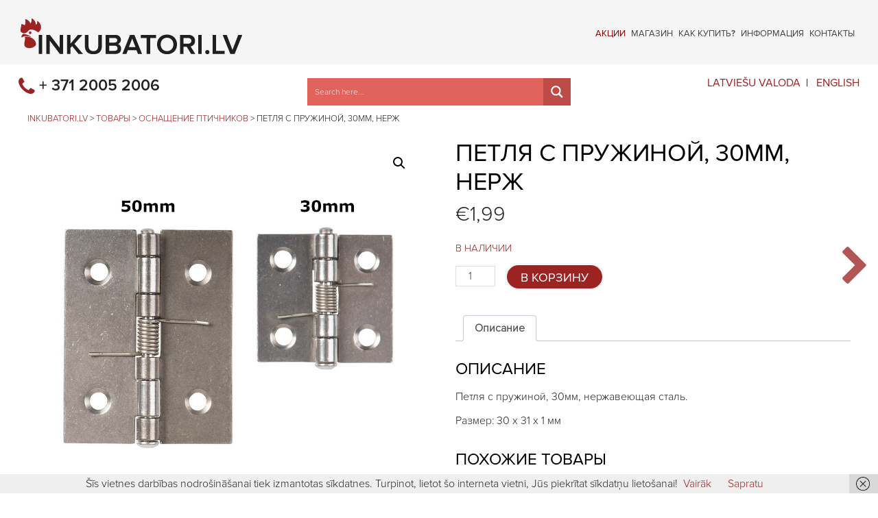

--- FILE ---
content_type: text/html; charset=UTF-8
request_url: https://www.inkubatori.lv/ru/product/hinge-with-spring-30mm-ru/
body_size: 33048
content:

<!DOCTYPE html>
<!--[if IE 7]>
<html class="ie ie7" lang="ru-RU">
<![endif]-->
<!--[if IE 8]>
<html class="ie ie8" lang="ru-RU">
<![endif]-->
<!--[if !(IE 7) | !(IE 8)  ]><!-->
<html lang="ru-RU" class="ru">
<!--<![endif]-->
<head>
<meta charset="UTF-8"/>
<meta name="viewport" content="width=device-width, initial-scale=1">

<title>Петля с пружиной, 30мм, нерж - Inkubatori.lv</title>

<link rel="pingback" href="https://www.inkubatori.lv/xmlrpc.php"/>

<script src="https://code.jquery.com/jquery-latest.min.js"></script>
<script src="https://www.inkubatori.lv/wp-content/themes/inkubatori/js/uikit.js"></script>
<script src="https://www.inkubatori.lv/wp-content/themes/inkubatori/js/core/cover.js"></script>
<script src="https://www.inkubatori.lv/wp-content/themes/inkubatori/js/components/slideshow.min.js"></script>
<script src="https://www.inkubatori.lv/wp-content/themes/inkubatori/js/components/slideshow-fx.min.js"></script>
<link rel="shortcut icon" href="https://www.inkubatori.lv/wp-content/themes/inkubatori/favicon.ico?v=2"/>
	<link rel="stylesheet" href="https://www.inkubatori.lv/wp-content/themes/inkubatori/css/rusfonts.css"/>
<meta name='robots' content='index, follow, max-image-preview:large, max-snippet:-1, max-video-preview:-1'/>
<link rel="alternate" href="https://www.inkubatori.lv/product/enge-ar-atsperi-30mm/" hreflang="lv"/>
<link rel="alternate" href="https://www.inkubatori.lv/en/product/hinge-with-spring-30mm-stainless-steel/" hreflang="en"/>
<link rel="alternate" href="https://www.inkubatori.lv/ru/product/hinge-with-spring-30mm-ru/" hreflang="ru"/>

	<!-- This site is optimized with the Yoast SEO plugin v26.6 - https://yoast.com/wordpress/plugins/seo/ -->
	<link rel="canonical" href="https://www.inkubatori.lv/ru/product/hinge-with-spring-30mm-ru/"/>
	<meta property="og:locale" content="ru_RU"/>
	<meta property="og:locale:alternate" content=""/>
	<meta property="og:locale:alternate" content="en_GB"/>
	<meta property="og:type" content="article"/>
	<meta property="og:title" content="Петля с пружиной, 30мм, нерж - Inkubatori.lv"/>
	<meta property="og:description" content="Петля с пружиной, 30мм, нержавеющая сталь. Размер: 30 х 31 х 1 мм"/>
	<meta property="og:url" content="https://www.inkubatori.lv/ru/product/hinge-with-spring-30mm-ru/"/>
	<meta property="og:site_name" content="Inkubatori.lv"/>
	<meta property="article:modified_time" content="2024-11-16T16:00:42+00:00"/>
	<meta property="og:image" content="https://www.inkubatori.lv/wp-content/uploads/2021/09/SV-30-50.jpg"/>
	<meta property="og:image:width" content="1000"/>
	<meta property="og:image:height" content="1000"/>
	<meta property="og:image:type" content="image/jpeg"/>
	<meta name="twitter:card" content="summary_large_image"/>
	<script type="application/ld+json" class="yoast-schema-graph">{"@context":"https://schema.org","@graph":[{"@type":"WebPage","@id":"https://www.inkubatori.lv/ru/product/hinge-with-spring-30mm-ru/","url":"https://www.inkubatori.lv/ru/product/hinge-with-spring-30mm-ru/","name":"Петля с пружиной, 30мм, нерж - Inkubatori.lv","isPartOf":{"@id":"https://www.inkubatori.lv/ru/#website"},"primaryImageOfPage":{"@id":"https://www.inkubatori.lv/ru/product/hinge-with-spring-30mm-ru/#primaryimage"},"image":{"@id":"https://www.inkubatori.lv/ru/product/hinge-with-spring-30mm-ru/#primaryimage"},"thumbnailUrl":"https://www.inkubatori.lv/wp-content/uploads/2021/09/SV-30-50.jpg","datePublished":"2021-09-16T11:10:01+00:00","dateModified":"2024-11-16T16:00:42+00:00","breadcrumb":{"@id":"https://www.inkubatori.lv/ru/product/hinge-with-spring-30mm-ru/#breadcrumb"},"inLanguage":"ru-RU","potentialAction":[{"@type":"ReadAction","target":["https://www.inkubatori.lv/ru/product/hinge-with-spring-30mm-ru/"]}]},{"@type":"ImageObject","inLanguage":"ru-RU","@id":"https://www.inkubatori.lv/ru/product/hinge-with-spring-30mm-ru/#primaryimage","url":"https://www.inkubatori.lv/wp-content/uploads/2021/09/SV-30-50.jpg","contentUrl":"https://www.inkubatori.lv/wp-content/uploads/2021/09/SV-30-50.jpg","width":1000,"height":1000},{"@type":"BreadcrumbList","@id":"https://www.inkubatori.lv/ru/product/hinge-with-spring-30mm-ru/#breadcrumb","itemListElement":[{"@type":"ListItem","position":1,"name":"Home","item":"https://www.inkubatori.lv/ru/"},{"@type":"ListItem","position":2,"name":"Магазин","item":"https://www.inkubatori.lv/ru/magazin/"},{"@type":"ListItem","position":3,"name":"Петля с пружиной, 30мм, нерж"}]},{"@type":"WebSite","@id":"https://www.inkubatori.lv/ru/#website","url":"https://www.inkubatori.lv/ru/","name":"Inkubatori.lv","description":"Бытовые инкубаторы, Профессиональные инкубаторы, Перосниматели, Аксессуары для птицеводства","potentialAction":[{"@type":"SearchAction","target":{"@type":"EntryPoint","urlTemplate":"https://www.inkubatori.lv/ru/?s={search_term_string}"},"query-input":{"@type":"PropertyValueSpecification","valueRequired":true,"valueName":"search_term_string"}}],"inLanguage":"ru-RU"}]}</script>
	<!-- / Yoast SEO plugin. -->


<link rel='dns-prefetch' href='//capi-automation.s3.us-east-2.amazonaws.com'/>
<link rel="alternate" title="oEmbed (JSON)" type="application/json+oembed" href="https://www.inkubatori.lv/wp-json/oembed/1.0/embed?url=https%3A%2F%2Fwww.inkubatori.lv%2Fru%2Fproduct%2Fhinge-with-spring-30mm-ru%2F&#038;lang=ru"/>
<link rel="alternate" title="oEmbed (XML)" type="text/xml+oembed" href="https://www.inkubatori.lv/wp-json/oembed/1.0/embed?url=https%3A%2F%2Fwww.inkubatori.lv%2Fru%2Fproduct%2Fhinge-with-spring-30mm-ru%2F&#038;format=xml&#038;lang=ru"/>
<style id='wp-img-auto-sizes-contain-inline-css' type='text/css'>img:is([sizes=auto i],[sizes^="auto," i]){contain-intrinsic-size:3000px 1500px}</style>
<style class="optimize_css_2" type="text/css" media="all">.momentopress-container{position:relative;margin:20px auto;width:100%;max-width:900px;padding-top:55%}.momentopress-embed{position:absolute;top:0;left:0;border:0;width:100%;height:100%}</style>
<style class="optimize_css_2" type="text/css" media="all">.nivo-lightbox-overlay{position:fixed;top:0;left:0;z-index:99998;width:100%;height:100%;overflow:hidden;visibility:hidden;opacity:0;-webkit-box-sizing:border-box;-moz-box-sizing:border-box;box-sizing:border-box}.nivo-lightbox-overlay.nivo-lightbox-open{visibility:visible;opacity:1}.nivo-lightbox-wrap{position:absolute;top:10%;bottom:10%;left:10%;right:10%}.nivo-lightbox-content{width:100%;height:100%}.nivo-lightbox-title-wrap{position:absolute;bottom:0;left:0;width:100%;z-index:99999;text-align:center}.nivo-lightbox-nav{display:none}.nivo-lightbox-prev{position:absolute;top:50%;left:0}.nivo-lightbox-next{position:absolute;top:50%;right:0}.nivo-lightbox-close{position:absolute;top:2%;right:2%}.nivo-lightbox-image{text-align:center}.nivo-lightbox-image img{max-width:100%;max-height:100%;width:auto;height:auto;vertical-align:middle}.nivo-lightbox-content iframe{width:100%;height:100%}.nivo-lightbox-inline,.nivo-lightbox-ajax{max-height:100%;overflow:auto;-webkit-box-sizing:border-box;-moz-box-sizing:border-box;box-sizing:border-box}.nivo-lightbox-error{display:table;text-align:center;width:100%;height:100%;color:#fff;text-shadow:0 1px 1px #000}.nivo-lightbox-error p{display:table-cell;vertical-align:middle}.nivo-lightbox-notouch .nivo-lightbox-effect-fade,.nivo-lightbox-notouch .nivo-lightbox-effect-fadeScale,.nivo-lightbox-notouch .nivo-lightbox-effect-slideLeft,.nivo-lightbox-notouch .nivo-lightbox-effect-slideRight,.nivo-lightbox-notouch .nivo-lightbox-effect-slideUp,.nivo-lightbox-notouch .nivo-lightbox-effect-slideDown,.nivo-lightbox-notouch .nivo-lightbox-effect-fall{-webkit-transition:all .2s ease-in-out;-moz-transition:all .2s ease-in-out;-ms-transition:all .2s ease-in-out;-o-transition:all .2s ease-in-out;transition:all .2s ease-in-out}.nivo-lightbox-effect-fadeScale .nivo-lightbox-wrap{-webkit-transition:all .3s;-moz-transition:all .3s;-ms-transition:all .3s;-o-transition:all .3s;transition:all .3s;-webkit-transform:scale(.7);-moz-transform:scale(.7);-ms-transform:scale(.7);transform:scale(.7)}.nivo-lightbox-effect-fadeScale.nivo-lightbox-open .nivo-lightbox-wrap{-webkit-transform:scale(1);-moz-transform:scale(1);-ms-transform:scale(1);transform:scale(1)}.nivo-lightbox-effect-slideLeft .nivo-lightbox-wrap,.nivo-lightbox-effect-slideRight .nivo-lightbox-wrap,.nivo-lightbox-effect-slideUp .nivo-lightbox-wrap,.nivo-lightbox-effect-slideDown .nivo-lightbox-wrap{-webkit-transition:all .3s cubic-bezier(.25,.5,.5,.9);-moz-transition:all .3s cubic-bezier(.25,.5,.5,.9);-ms-transition:all .3s cubic-bezier(.25,.5,.5,.9);-o-transition:all .3s cubic-bezier(.25,.5,.5,.9);transition:all .3s cubic-bezier(.25,.5,.5,.9)}.nivo-lightbox-effect-slideLeft .nivo-lightbox-wrap{-webkit-transform:translateX(-10%);-moz-transform:translateX(-10%);-ms-transform:translateX(-10%);transform:translateX(-10%)}.nivo-lightbox-effect-slideRight .nivo-lightbox-wrap{-webkit-transform:translateX(10%);-moz-transform:translateX(10%);-ms-transform:translateX(10%);transform:translateX(10%)}.nivo-lightbox-effect-slideLeft.nivo-lightbox-open .nivo-lightbox-wrap,.nivo-lightbox-effect-slideRight.nivo-lightbox-open .nivo-lightbox-wrap{-webkit-transform:translateX(0);-moz-transform:translateX(0);-ms-transform:translateX(0);transform:translateX(0)}.nivo-lightbox-effect-slideDown .nivo-lightbox-wrap{-webkit-transform:translateY(-10%);-moz-transform:translateY(-10%);-ms-transform:translateY(-10%);transform:translateY(-10%)}.nivo-lightbox-effect-slideUp .nivo-lightbox-wrap{-webkit-transform:translateY(10%);-moz-transform:translateY(10%);-ms-transform:translateY(10%);transform:translateY(10%)}.nivo-lightbox-effect-slideUp.nivo-lightbox-open .nivo-lightbox-wrap,.nivo-lightbox-effect-slideDown.nivo-lightbox-open .nivo-lightbox-wrap{-webkit-transform:translateY(0);-moz-transform:translateY(0);-ms-transform:translateY(0);transform:translateY(0)}.nivo-lightbox-body-effect-fall .nivo-lightbox-effect-fall{-webkit-perspective:1000px;-moz-perspective:1000px;perspective:1000px}.nivo-lightbox-effect-fall .nivo-lightbox-wrap{-webkit-transition:all .3s ease-out;-moz-transition:all .3s ease-out;-ms-transition:all .3s ease-out;-o-transition:all .3s ease-out;transition:all .3s ease-out;-webkit-transform:translateZ(300px);-moz-transform:translateZ(300px);-ms-transform:translateZ(300px);transform:translateZ(300px)}.nivo-lightbox-effect-fall.nivo-lightbox-open .nivo-lightbox-wrap{-webkit-transform:translateZ(0);-moz-transform:translateZ(0);-ms-transform:translateZ(0);transform:translateZ(0)}</style>
<style class="optimize_css_2" type="text/css" media="all">.nivo-lightbox-theme-default.nivo-lightbox-overlay{background:#666;background:rgb(0 0 0 / .6)}.nivo-lightbox-theme-default .nivo-lightbox-content.nivo-lightbox-loading{background:url(https://www.inkubatori.lv/wp-content/plugins/responsive-lightbox-lite/assets/nivo-lightbox/themes/default/loading.gif) no-repeat 50% 50%}.nivo-lightbox-theme-default .nivo-lightbox-nav{top:10%;width:8%;height:80%;text-indent:-9999px;background-repeat:no-repeat;background-position:50% 50%;opacity:.5}.nivo-lightbox-theme-default .nivo-lightbox-nav:hover{opacity:1;background-color:rgb(0 0 0 / .5)}.nivo-lightbox-theme-default .nivo-lightbox-prev{background-image:url(https://www.inkubatori.lv/wp-content/plugins/responsive-lightbox-lite/assets/nivo-lightbox/themes/default/prev.png);border-radius:0 3px 3px 0}.nivo-lightbox-theme-default .nivo-lightbox-next{background-image:url(https://www.inkubatori.lv/wp-content/plugins/responsive-lightbox-lite/assets/nivo-lightbox/themes/default/next.png);border-radius:3px 0 0 3px}.nivo-lightbox-theme-default .nivo-lightbox-close{display:block;background:url(https://www.inkubatori.lv/wp-content/plugins/responsive-lightbox-lite/assets/nivo-lightbox/themes/default/close.png) no-repeat 5px 5px;width:16px;height:16px;text-indent:-9999px;padding:5px;opacity:.5}.nivo-lightbox-theme-default .nivo-lightbox-close:hover{opacity:1}.nivo-lightbox-theme-default .nivo-lightbox-title-wrap{bottom:-7%}.nivo-lightbox-theme-default .nivo-lightbox-title{font:14px/20px 'Helvetica Neue',Helvetica,Arial,sans-serif;font-style:normal;font-weight:400;background:#000;color:#fff;padding:7px 15px;border-radius:30px}.nivo-lightbox-theme-default .nivo-lightbox-image img{margin:auto;background:#fff;-webkit-box-shadow:0 1px 1px rgb(0 0 0 / .4);-moz-box-shadow:0 1px 1px rgb(0 0 0 / .4);box-shadow:0 1px 1px rgb(0 0 0 / .4)}.nivo-lightbox-theme-default .nivo-lightbox-ajax,.nivo-lightbox-theme-default .nivo-lightbox-inline{background:#fff;padding:40px;-webkit-box-shadow:0 1px 1px rgb(0 0 0 / .4);-moz-box-shadow:0 1px 1px rgb(0 0 0 / .4);box-shadow:0 1px 1px rgb(0 0 0 / .4)}@media (-webkit-min-device-pixel-ratio:1.3),(-o-min-device-pixel-ratio:2.6/2),(min--moz-device-pixel-ratio:1.3),(min-device-pixel-ratio:1.3),(min-resolution:1.3dppx){.nivo-lightbox-theme-default .nivo-lightbox-content.nivo-lightbox-loading{background-image:url(https://www.inkubatori.lv/wp-content/plugins/responsive-lightbox-lite/assets/nivo-lightbox/themes/default/loading@2x.gif);background-size:32px 32px}.nivo-lightbox-theme-default .nivo-lightbox-prev{background-image:url(https://www.inkubatori.lv/wp-content/plugins/responsive-lightbox-lite/assets/nivo-lightbox/themes/default/prev@2x.png);background-size:48px 48px}.nivo-lightbox-theme-default .nivo-lightbox-next{background-image:url(https://www.inkubatori.lv/wp-content/plugins/responsive-lightbox-lite/assets/nivo-lightbox/themes/default/next@2x.png);background-size:48px 48px}.nivo-lightbox-theme-default .nivo-lightbox-close{background-image:url(https://www.inkubatori.lv/wp-content/plugins/responsive-lightbox-lite/assets/nivo-lightbox/themes/default/close@2x.png);background-size:16px 16px}}</style>
<style class="optimize_css_2" type="text/css" media="all">#woo_lithuaniapost_lpexpress_terminal_id{margin-top:5px}#woo_lithuaniapost_lpexpress_terminal_city,#woo_lithuaniapost_lpexpress_terminal_id{width:100%}</style>
<style class="optimize_css_2" type="text/css" media="all">.table-view-desc{margin-bottom:6px!important}.order-quantity-based-wholesale-pricing-view.table-view{margin-top:24px;margin-bottom:24px}.order-quantity-based-wholesale-pricing-view.table-view thead,.order-quantity-based-wholesale-pricing-view.table-view thead tr,.order-quantity-based-wholesale-pricing-view.table-view thead tr th{background-color:#E8E8E8}.order-quantity-based-wholesale-pricing-view.table-view tbody,.order-quantity-based-wholesale-pricing-view.table-view tbody tr,.order-quantity-based-wholesale-pricing-view.table-view tbody tr th{background-color:#f6f6f6}.order-quantity-based-wholesale-pricing-view.table-view th,.order-quantity-based-wholesale-pricing-view.table-view td{border:1px solid #fff;text-align:center!important;padding:2px 26px!important;color:#444;font-size:14px}span.price{display:block;margin:0 0 1.714285714rem}</style>
<link rel='stylesheet' id='photoswipe-css' href='https://www.inkubatori.lv/wp-content/plugins/woocommerce/assets/css/photoswipe/photoswipe.min.css' type='text/css' media='all'/>
<link rel='stylesheet' id='photoswipe-default-skin-css' href='https://www.inkubatori.lv/wp-content/plugins/woocommerce/assets/css/photoswipe/default-skin/default-skin.min.css' type='text/css' media='all'/>
<style class="optimize_css_2" type="text/css" media="all">:root{--woocommerce:#720eec;--wc-green:#7ad03a;--wc-red:#a00;--wc-orange:#ffba00;--wc-blue:#2ea2cc;--wc-primary:#720eec;--wc-primary-text:#fcfbfe;--wc-secondary:#e9e6ed;--wc-secondary-text:#515151;--wc-highlight:#958e09;--wc-highligh-text:white;--wc-content-bg:#fff;--wc-subtext:#767676;--wc-form-border-color:rgba(32, 7, 7, 0.8);--wc-form-border-radius:4px;--wc-form-border-width:1px}.woocommerce .woocommerce-error .button,.woocommerce .woocommerce-info .button,.woocommerce .woocommerce-message .button,.woocommerce-page .woocommerce-error .button,.woocommerce-page .woocommerce-info .button,.woocommerce-page .woocommerce-message .button{float:right}.woocommerce .col2-set,.woocommerce-page .col2-set{width:100%}.woocommerce .col2-set::after,.woocommerce .col2-set::before,.woocommerce-page .col2-set::after,.woocommerce-page .col2-set::before{content:" ";display:table}.woocommerce .col2-set::after,.woocommerce-page .col2-set::after{clear:both}.woocommerce .col2-set .col-1,.woocommerce-page .col2-set .col-1{float:left;width:48%}.woocommerce .col2-set .col-2,.woocommerce-page .col2-set .col-2{float:right;width:48%}.woocommerce img,.woocommerce-page img{height:auto;max-width:100%}.woocommerce #content div.product div.images,.woocommerce div.product div.images,.woocommerce-page #content div.product div.images,.woocommerce-page div.product div.images{float:left;width:48%}.woocommerce #content div.product div.thumbnails::after,.woocommerce #content div.product div.thumbnails::before,.woocommerce div.product div.thumbnails::after,.woocommerce div.product div.thumbnails::before,.woocommerce-page #content div.product div.thumbnails::after,.woocommerce-page #content div.product div.thumbnails::before,.woocommerce-page div.product div.thumbnails::after,.woocommerce-page div.product div.thumbnails::before{content:" ";display:table}.woocommerce #content div.product div.thumbnails::after,.woocommerce div.product div.thumbnails::after,.woocommerce-page #content div.product div.thumbnails::after,.woocommerce-page div.product div.thumbnails::after{clear:both}.woocommerce #content div.product div.thumbnails a,.woocommerce div.product div.thumbnails a,.woocommerce-page #content div.product div.thumbnails a,.woocommerce-page div.product div.thumbnails a{float:left;width:30.75%;margin-right:3.8%;margin-bottom:1em}.woocommerce #content div.product div.thumbnails a.last,.woocommerce div.product div.thumbnails a.last,.woocommerce-page #content div.product div.thumbnails a.last,.woocommerce-page div.product div.thumbnails a.last{margin-right:0}.woocommerce #content div.product div.thumbnails a.first,.woocommerce div.product div.thumbnails a.first,.woocommerce-page #content div.product div.thumbnails a.first,.woocommerce-page div.product div.thumbnails a.first{clear:both}.woocommerce #content div.product div.thumbnails.columns-1 a,.woocommerce div.product div.thumbnails.columns-1 a,.woocommerce-page #content div.product div.thumbnails.columns-1 a,.woocommerce-page div.product div.thumbnails.columns-1 a{width:100%;margin-right:0;float:none}.woocommerce #content div.product div.thumbnails.columns-2 a,.woocommerce div.product div.thumbnails.columns-2 a,.woocommerce-page #content div.product div.thumbnails.columns-2 a,.woocommerce-page div.product div.thumbnails.columns-2 a{width:48%}.woocommerce #content div.product div.thumbnails.columns-4 a,.woocommerce div.product div.thumbnails.columns-4 a,.woocommerce-page #content div.product div.thumbnails.columns-4 a,.woocommerce-page div.product div.thumbnails.columns-4 a{width:22.05%}.woocommerce #content div.product div.thumbnails.columns-5 a,.woocommerce div.product div.thumbnails.columns-5 a,.woocommerce-page #content div.product div.thumbnails.columns-5 a,.woocommerce-page div.product div.thumbnails.columns-5 a{width:16.9%}.woocommerce #content div.product div.summary,.woocommerce div.product div.summary,.woocommerce-page #content div.product div.summary,.woocommerce-page div.product div.summary{float:right;width:48%;clear:none}.woocommerce #content div.product .woocommerce-tabs,.woocommerce div.product .woocommerce-tabs,.woocommerce-page #content div.product .woocommerce-tabs,.woocommerce-page div.product .woocommerce-tabs{clear:both}.woocommerce #content div.product .woocommerce-tabs ul.tabs::after,.woocommerce #content div.product .woocommerce-tabs ul.tabs::before,.woocommerce div.product .woocommerce-tabs ul.tabs::after,.woocommerce div.product .woocommerce-tabs ul.tabs::before,.woocommerce-page #content div.product .woocommerce-tabs ul.tabs::after,.woocommerce-page #content div.product .woocommerce-tabs ul.tabs::before,.woocommerce-page div.product .woocommerce-tabs ul.tabs::after,.woocommerce-page div.product .woocommerce-tabs ul.tabs::before{content:" ";display:table}.woocommerce #content div.product .woocommerce-tabs ul.tabs::after,.woocommerce div.product .woocommerce-tabs ul.tabs::after,.woocommerce-page #content div.product .woocommerce-tabs ul.tabs::after,.woocommerce-page div.product .woocommerce-tabs ul.tabs::after{clear:both}.woocommerce #content div.product .woocommerce-tabs ul.tabs li,.woocommerce div.product .woocommerce-tabs ul.tabs li,.woocommerce-page #content div.product .woocommerce-tabs ul.tabs li,.woocommerce-page div.product .woocommerce-tabs ul.tabs li{display:inline-block}.woocommerce #content div.product #reviews .comment::after,.woocommerce #content div.product #reviews .comment::before,.woocommerce div.product #reviews .comment::after,.woocommerce div.product #reviews .comment::before,.woocommerce-page #content div.product #reviews .comment::after,.woocommerce-page #content div.product #reviews .comment::before,.woocommerce-page div.product #reviews .comment::after,.woocommerce-page div.product #reviews .comment::before{content:" ";display:table}.woocommerce #content div.product #reviews .comment::after,.woocommerce div.product #reviews .comment::after,.woocommerce-page #content div.product #reviews .comment::after,.woocommerce-page div.product #reviews .comment::after{clear:both}.woocommerce #content div.product #reviews .comment img,.woocommerce div.product #reviews .comment img,.woocommerce-page #content div.product #reviews .comment img,.woocommerce-page div.product #reviews .comment img{float:right;height:auto}.woocommerce ul.products,.woocommerce-page ul.products{clear:both}.woocommerce ul.products::after,.woocommerce ul.products::before,.woocommerce-page ul.products::after,.woocommerce-page ul.products::before{content:" ";display:table}.woocommerce ul.products::after,.woocommerce-page ul.products::after{clear:both}.woocommerce ul.products li.product,.woocommerce-page ul.products li.product{float:left;margin:0 3.8% 2.992em 0;padding:0;position:relative;width:22.05%;margin-left:0}.woocommerce ul.products li.first,.woocommerce-page ul.products li.first{clear:both}.woocommerce ul.products li.last,.woocommerce-page ul.products li.last{margin-right:0}.woocommerce ul.products.columns-1 li.product,.woocommerce-page ul.products.columns-1 li.product{width:100%;margin-right:0}.woocommerce ul.products.columns-2 li.product,.woocommerce-page ul.products.columns-2 li.product{width:48%}.woocommerce ul.products.columns-3 li.product,.woocommerce-page ul.products.columns-3 li.product{width:30.75%}.woocommerce ul.products.columns-5 li.product,.woocommerce-page ul.products.columns-5 li.product{width:16.95%}.woocommerce ul.products.columns-6 li.product,.woocommerce-page ul.products.columns-6 li.product{width:13.5%}.woocommerce-page.columns-1 ul.products li.product,.woocommerce.columns-1 ul.products li.product{width:100%;margin-right:0}.woocommerce-page.columns-2 ul.products li.product,.woocommerce.columns-2 ul.products li.product{width:48%}.woocommerce-page.columns-3 ul.products li.product,.woocommerce.columns-3 ul.products li.product{width:30.75%}.woocommerce-page.columns-5 ul.products li.product,.woocommerce.columns-5 ul.products li.product{width:16.95%}.woocommerce-page.columns-6 ul.products li.product,.woocommerce.columns-6 ul.products li.product{width:13.5%}.woocommerce .woocommerce-result-count,.woocommerce-page .woocommerce-result-count{float:left}.woocommerce .woocommerce-ordering,.woocommerce-page .woocommerce-ordering{float:right}.woocommerce .woocommerce-pagination ul.page-numbers::after,.woocommerce .woocommerce-pagination ul.page-numbers::before,.woocommerce-page .woocommerce-pagination ul.page-numbers::after,.woocommerce-page .woocommerce-pagination ul.page-numbers::before{content:" ";display:table}.woocommerce .woocommerce-pagination ul.page-numbers::after,.woocommerce-page .woocommerce-pagination ul.page-numbers::after{clear:both}.woocommerce .woocommerce-pagination ul.page-numbers li,.woocommerce-page .woocommerce-pagination ul.page-numbers li{display:inline-block}.woocommerce #content table.cart img,.woocommerce table.cart img,.woocommerce-page #content table.cart img,.woocommerce-page table.cart img{height:auto}.woocommerce #content table.cart td.actions,.woocommerce table.cart td.actions,.woocommerce-page #content table.cart td.actions,.woocommerce-page table.cart td.actions{text-align:right}.woocommerce #content table.cart td.actions .input-text,.woocommerce table.cart td.actions .input-text,.woocommerce-page #content table.cart td.actions .input-text,.woocommerce-page table.cart td.actions .input-text{width:80px}.woocommerce #content table.cart td.actions .coupon,.woocommerce table.cart td.actions .coupon,.woocommerce-page #content table.cart td.actions .coupon,.woocommerce-page table.cart td.actions .coupon{float:left}.woocommerce .cart-collaterals,.woocommerce-page .cart-collaterals{width:100%}.woocommerce .cart-collaterals::after,.woocommerce .cart-collaterals::before,.woocommerce-page .cart-collaterals::after,.woocommerce-page .cart-collaterals::before{content:" ";display:table}.woocommerce .cart-collaterals::after,.woocommerce-page .cart-collaterals::after{clear:both}.woocommerce .cart-collaterals .related,.woocommerce-page .cart-collaterals .related{width:30.75%;float:left}.woocommerce .cart-collaterals .cross-sells,.woocommerce-page .cart-collaterals .cross-sells{width:48%;float:left}.woocommerce .cart-collaterals .cross-sells ul.products,.woocommerce-page .cart-collaterals .cross-sells ul.products{float:none}.woocommerce .cart-collaterals .cross-sells ul.products li,.woocommerce-page .cart-collaterals .cross-sells ul.products li{width:48%}.woocommerce .cart-collaterals .shipping_calculator,.woocommerce-page .cart-collaterals .shipping_calculator{width:48%;clear:right;float:right}.woocommerce .cart-collaterals .shipping_calculator::after,.woocommerce .cart-collaterals .shipping_calculator::before,.woocommerce-page .cart-collaterals .shipping_calculator::after,.woocommerce-page .cart-collaterals .shipping_calculator::before{content:" ";display:table}.woocommerce .cart-collaterals .shipping_calculator::after,.woocommerce-page .cart-collaterals .shipping_calculator::after{clear:both}.woocommerce .cart-collaterals .shipping_calculator .col2-set .col-1,.woocommerce .cart-collaterals .shipping_calculator .col2-set .col-2,.woocommerce-page .cart-collaterals .shipping_calculator .col2-set .col-1,.woocommerce-page .cart-collaterals .shipping_calculator .col2-set .col-2{width:47%}.woocommerce .cart-collaterals .cart_totals,.woocommerce-page .cart-collaterals .cart_totals{float:right;width:48%}.woocommerce ul.cart_list li::after,.woocommerce ul.cart_list li::before,.woocommerce ul.product_list_widget li::after,.woocommerce ul.product_list_widget li::before,.woocommerce-page ul.cart_list li::after,.woocommerce-page ul.cart_list li::before,.woocommerce-page ul.product_list_widget li::after,.woocommerce-page ul.product_list_widget li::before{content:" ";display:table}.woocommerce ul.cart_list li::after,.woocommerce ul.product_list_widget li::after,.woocommerce-page ul.cart_list li::after,.woocommerce-page ul.product_list_widget li::after{clear:both}.woocommerce ul.cart_list li img,.woocommerce ul.product_list_widget li img,.woocommerce-page ul.cart_list li img,.woocommerce-page ul.product_list_widget li img{float:right;height:auto}.woocommerce form .form-row::after,.woocommerce form .form-row::before,.woocommerce-page form .form-row::after,.woocommerce-page form .form-row::before{content:" ";display:table}.woocommerce form .form-row::after,.woocommerce-page form .form-row::after{clear:both}.woocommerce form .form-row label,.woocommerce-page form .form-row label{display:block}.woocommerce form .form-row label.checkbox,.woocommerce-page form .form-row label.checkbox{display:inline}.woocommerce form .form-row select,.woocommerce-page form .form-row select{width:100%}.woocommerce form .form-row .input-text,.woocommerce-page form .form-row .input-text{box-sizing:border-box;width:100%}.woocommerce form .form-row-first,.woocommerce form .form-row-last,.woocommerce-page form .form-row-first,.woocommerce-page form .form-row-last{width:47%;overflow:visible}.woocommerce form .form-row-first,.woocommerce-page form .form-row-first{float:left}.woocommerce form .form-row-last,.woocommerce-page form .form-row-last{float:right}.woocommerce form .form-row-wide,.woocommerce-page form .form-row-wide{clear:both}.woocommerce form .password-input,.woocommerce-page form .password-input{display:flex;flex-direction:column;justify-content:center;position:relative}.woocommerce form .password-input input[type=password],.woocommerce-page form .password-input input[type=password]{padding-right:2.5rem}.woocommerce form .password-input input::-ms-reveal,.woocommerce-page form .password-input input::-ms-reveal{display:none}.woocommerce form .show-password-input,.woocommerce-page form .show-password-input{background-color:#fff0;border-radius:0;border:0;color:var(--wc-form-color-text,#000);cursor:pointer;font-size:inherit;line-height:inherit;margin:0;padding:0;position:absolute;right:.7em;text-decoration:none;top:50%;transform:translateY(-50%);-moz-osx-font-smoothing:inherit;-webkit-appearance:none;-webkit-font-smoothing:inherit}.woocommerce form .show-password-input::before,.woocommerce-page form .show-password-input::before{background-repeat:no-repeat;background-size:cover;background-image:url('data:image/svg+xml,<svg width="20" height="20" viewBox="0 0 20 20" fill="none" xmlns="http://www.w3.org/2000/svg"><path d="M17.3 3.3C16.9 2.9 16.2 2.9 15.7 3.3L13.3 5.7C12.2437 5.3079 11.1267 5.1048 10 5.1C6.2 5.2 2.8 7.2 1 10.5C1.2 10.9 1.5 11.3 1.8 11.7C2.6 12.8 3.6 13.7 4.7 14.4L3 16.1C2.6 16.5 2.5 17.2 3 17.7C3.4 18.1 4.1 18.2 4.6 17.7L17.3 4.9C17.7 4.4 17.7 3.7 17.3 3.3ZM6.7 12.3L5.4 13.6C4.2 12.9 3.1 11.9 2.3 10.7C3.5 9 5.1 7.8 7 7.2C5.7 8.6 5.6 10.8 6.7 12.3ZM10.1 9C9.6 8.5 9.7 7.7 10.2 7.2C10.7 6.8 11.4 6.8 11.9 7.2L10.1 9ZM18.3 9.5C17.8 8.8 17.2 8.1 16.5 7.6L15.5 8.6C16.3 9.2 17 9.9 17.6 10.8C15.9 13.4 13 15 9.9 15H9.1L8.1 16C8.8 15.9 9.4 16 10 16C13.3 16 16.4 14.4 18.3 11.7C18.6 11.3 18.8 10.9 19.1 10.5C18.8 10.2 18.6 9.8 18.3 9.5ZM14 10L10 14C12.2 14 14 12.2 14 10Z" fill="%23111111"/></svg>');content:"";display:block;height:22px;width:22px}.woocommerce form .show-password-input.display-password::before,.woocommerce-page form .show-password-input.display-password::before{background-image:url('data:image/svg+xml,<svg width="20" height="20" viewBox="0 0 20 20" fill="none" xmlns="http://www.w3.org/2000/svg"><path d="M18.3 9.49999C15 4.89999 8.50002 3.79999 3.90002 7.19999C2.70002 8.09999 1.70002 9.29999 0.900024 10.6C1.10002 11 1.40002 11.4 1.70002 11.8C5.00002 16.4 11.3 17.4 15.9 14.2C16.8 13.5 17.6 12.8 18.3 11.8C18.6 11.4 18.8 11 19.1 10.6C18.8 10.2 18.6 9.79999 18.3 9.49999ZM10.1 7.19999C10.6 6.69999 11.4 6.69999 11.9 7.19999C12.4 7.69999 12.4 8.49999 11.9 8.99999C11.4 9.49999 10.6 9.49999 10.1 8.99999C9.60003 8.49999 9.60003 7.69999 10.1 7.19999ZM10 14.9C6.90002 14.9 4.00002 13.3 2.30002 10.7C3.50002 8.99999 5.10002 7.79999 7.00002 7.19999C6.30002 7.99999 6.00002 8.89999 6.00002 9.89999C6.00002 12.1 7.70002 14 10 14C12.2 14 14.1 12.3 14.1 9.99999V9.89999C14.1 8.89999 13.7 7.89999 13 7.19999C14.9 7.79999 16.5 8.99999 17.7 10.7C16 13.3 13.1 14.9 10 14.9Z" fill="%23111111"/></svg>')}.woocommerce #payment .form-row select,.woocommerce-page #payment .form-row select{width:auto}.woocommerce #payment .terms,.woocommerce #payment .wc-terms-and-conditions,.woocommerce-page #payment .terms,.woocommerce-page #payment .wc-terms-and-conditions{text-align:left;padding:0 1em 0 0;float:left}.woocommerce #payment #place_order,.woocommerce-page #payment #place_order{float:right}.woocommerce .woocommerce-billing-fields::after,.woocommerce .woocommerce-billing-fields::before,.woocommerce .woocommerce-shipping-fields::after,.woocommerce .woocommerce-shipping-fields::before,.woocommerce-page .woocommerce-billing-fields::after,.woocommerce-page .woocommerce-billing-fields::before,.woocommerce-page .woocommerce-shipping-fields::after,.woocommerce-page .woocommerce-shipping-fields::before{content:" ";display:table}.woocommerce .woocommerce-billing-fields::after,.woocommerce .woocommerce-shipping-fields::after,.woocommerce-page .woocommerce-billing-fields::after,.woocommerce-page .woocommerce-shipping-fields::after{clear:both}.woocommerce .woocommerce-terms-and-conditions,.woocommerce-page .woocommerce-terms-and-conditions{margin-bottom:1.618em;padding:1.618em}.woocommerce .woocommerce-oembed,.woocommerce-page .woocommerce-oembed{position:relative}.woocommerce-account .woocommerce-MyAccount-navigation{float:left;width:30%}.woocommerce-account .woocommerce-MyAccount-content{float:right;width:68%}.woocommerce-account .woocommerce-MyAccount-content mark{background-color:#fff0;color:inherit;font-weight:700}.woocommerce-page.left-sidebar #content.twentyeleven{width:58.4%;margin:0 7.6%;float:right}.woocommerce-page.right-sidebar #content.twentyeleven{margin:0 7.6%;width:58.4%;float:left}.twentyfourteen .tfwc{padding:12px 10px 0;max-width:474px;margin:0 auto}.twentyfourteen .tfwc .product .entry-summary{padding:0!important;margin:0 0 1.618em!important}.twentyfourteen .tfwc div.product.hentry.has-post-thumbnail{margin-top:0}@media screen and (min-width:673px){.twentyfourteen .tfwc{padding-right:30px;padding-left:30px}}@media screen and (min-width:1040px){.twentyfourteen .tfwc{padding-right:15px;padding-left:15px}}@media screen and (min-width:1110px){.twentyfourteen .tfwc{padding-right:30px;padding-left:30px}}@media screen and (min-width:1218px){.twentyfourteen .tfwc{margin-right:54px}.full-width .twentyfourteen .tfwc{margin-right:auto}}.twentyfifteen .t15wc{padding-left:7.6923%;padding-right:7.6923%;padding-top:7.6923%;margin-bottom:7.6923%;background:#fff;box-shadow:0 0 1px rgb(0 0 0 / .15)}.twentyfifteen .t15wc .page-title{margin-left:0}@media screen and (min-width:38.75em){.twentyfifteen .t15wc{margin-right:7.6923%;margin-left:7.6923%;margin-top:8.3333%}}@media screen and (min-width:59.6875em){.twentyfifteen .t15wc{margin-left:8.3333%;margin-right:8.3333%;padding:10%}.single-product .twentyfifteen .entry-summary{padding:0!important}}.twentysixteen .site-main{margin-right:7.6923%;margin-left:7.6923%}.twentysixteen .entry-summary{margin-right:0;margin-left:0}#content .twentysixteen div.product div.images,#content .twentysixteen div.product div.summary{width:46.42857%}@media screen and (min-width:44.375em){.twentysixteen .site-main{margin-right:23.0769%}}@media screen and (min-width:56.875em){.twentysixteen .site-main{margin-right:0;margin-left:0}.no-sidebar .twentysixteen .site-main{margin-right:15%;margin-left:15%}.no-sidebar .twentysixteen .entry-summary{margin-right:0;margin-left:0}}.rtl .woocommerce .col2-set .col-1,.rtl .woocommerce-page .col2-set .col-1{float:right}.rtl .woocommerce .col2-set .col-2,.rtl .woocommerce-page .col2-set .col-2{float:left}</style>
<style class="optimize_css_2" type="text/css" media="only screen and (max-width: 768px)">:root{--woocommerce:#720eec;--wc-green:#7ad03a;--wc-red:#a00;--wc-orange:#ffba00;--wc-blue:#2ea2cc;--wc-primary:#720eec;--wc-primary-text:#fcfbfe;--wc-secondary:#e9e6ed;--wc-secondary-text:#515151;--wc-highlight:#958e09;--wc-highligh-text:white;--wc-content-bg:#fff;--wc-subtext:#767676;--wc-form-border-color:rgba(32, 7, 7, 0.8);--wc-form-border-radius:4px;--wc-form-border-width:1px}.woocommerce table.shop_table_responsive thead,.woocommerce-page table.shop_table_responsive thead{display:none}.woocommerce table.shop_table_responsive tbody tr:first-child td:first-child,.woocommerce-page table.shop_table_responsive tbody tr:first-child td:first-child{border-top:0}.woocommerce table.shop_table_responsive tbody th,.woocommerce-page table.shop_table_responsive tbody th{display:none}.woocommerce table.shop_table_responsive tr,.woocommerce-page table.shop_table_responsive tr{display:block}.woocommerce table.shop_table_responsive tr td,.woocommerce-page table.shop_table_responsive tr td{display:block;text-align:right!important}.woocommerce table.shop_table_responsive tr td.order-actions,.woocommerce-page table.shop_table_responsive tr td.order-actions{text-align:left!important}.woocommerce table.shop_table_responsive tr td::before,.woocommerce-page table.shop_table_responsive tr td::before{content:attr(data-title) ": ";font-weight:700;float:left}.woocommerce table.shop_table_responsive tr td.actions::before,.woocommerce table.shop_table_responsive tr td.product-remove::before,.woocommerce-page table.shop_table_responsive tr td.actions::before,.woocommerce-page table.shop_table_responsive tr td.product-remove::before{display:none}.woocommerce table.shop_table_responsive tr:nth-child(2n) td,.woocommerce-page table.shop_table_responsive tr:nth-child(2n) td{background-color:rgb(0 0 0 / .025)}.woocommerce table.my_account_orders tr td.order-actions,.woocommerce-page table.my_account_orders tr td.order-actions{text-align:left}.woocommerce table.my_account_orders tr td.order-actions::before,.woocommerce-page table.my_account_orders tr td.order-actions::before{display:none}.woocommerce table.my_account_orders tr td.order-actions .button,.woocommerce-page table.my_account_orders tr td.order-actions .button{float:none;margin:.125em .25em .125em 0}.woocommerce .col2-set .col-1,.woocommerce .col2-set .col-2,.woocommerce-page .col2-set .col-1,.woocommerce-page .col2-set .col-2{float:none;width:100%}.woocommerce ul.products[class*=columns-] li.product,.woocommerce-page ul.products[class*=columns-] li.product{width:48%;float:left;clear:both;margin:0 0 2.992em}.woocommerce ul.products[class*=columns-] li.product:nth-child(2n),.woocommerce-page ul.products[class*=columns-] li.product:nth-child(2n){float:right;clear:none!important}.woocommerce #content div.product div.images,.woocommerce #content div.product div.summary,.woocommerce div.product div.images,.woocommerce div.product div.summary,.woocommerce-page #content div.product div.images,.woocommerce-page #content div.product div.summary,.woocommerce-page div.product div.images,.woocommerce-page div.product div.summary{float:none;width:100%}.woocommerce #content table.cart .product-thumbnail,.woocommerce table.cart .product-thumbnail,.woocommerce-page #content table.cart .product-thumbnail,.woocommerce-page table.cart .product-thumbnail{display:none}.woocommerce #content table.cart td.actions,.woocommerce table.cart td.actions,.woocommerce-page #content table.cart td.actions,.woocommerce-page table.cart td.actions{text-align:left}.woocommerce #content table.cart td.actions .coupon,.woocommerce table.cart td.actions .coupon,.woocommerce-page #content table.cart td.actions .coupon,.woocommerce-page table.cart td.actions .coupon{float:none;padding-bottom:.5em}.woocommerce #content table.cart td.actions .coupon::after,.woocommerce #content table.cart td.actions .coupon::before,.woocommerce table.cart td.actions .coupon::after,.woocommerce table.cart td.actions .coupon::before,.woocommerce-page #content table.cart td.actions .coupon::after,.woocommerce-page #content table.cart td.actions .coupon::before,.woocommerce-page table.cart td.actions .coupon::after,.woocommerce-page table.cart td.actions .coupon::before{content:" ";display:table}.woocommerce #content table.cart td.actions .coupon::after,.woocommerce table.cart td.actions .coupon::after,.woocommerce-page #content table.cart td.actions .coupon::after,.woocommerce-page table.cart td.actions .coupon::after{clear:both}.woocommerce #content table.cart td.actions .coupon .button,.woocommerce #content table.cart td.actions .coupon .input-text,.woocommerce #content table.cart td.actions .coupon input,.woocommerce table.cart td.actions .coupon .button,.woocommerce table.cart td.actions .coupon .input-text,.woocommerce table.cart td.actions .coupon input,.woocommerce-page #content table.cart td.actions .coupon .button,.woocommerce-page #content table.cart td.actions .coupon .input-text,.woocommerce-page #content table.cart td.actions .coupon input,.woocommerce-page table.cart td.actions .coupon .button,.woocommerce-page table.cart td.actions .coupon .input-text,.woocommerce-page table.cart td.actions .coupon input{width:48%;box-sizing:border-box}.woocommerce #content table.cart td.actions .coupon .button.alt,.woocommerce #content table.cart td.actions .coupon .input-text+.button,.woocommerce table.cart td.actions .coupon .button.alt,.woocommerce table.cart td.actions .coupon .input-text+.button,.woocommerce-page #content table.cart td.actions .coupon .button.alt,.woocommerce-page #content table.cart td.actions .coupon .input-text+.button,.woocommerce-page table.cart td.actions .coupon .button.alt,.woocommerce-page table.cart td.actions .coupon .input-text+.button{float:right}.woocommerce #content table.cart td.actions .coupon .coupon-error-notice,.woocommerce table.cart td.actions .coupon .coupon-error-notice,.woocommerce-page #content table.cart td.actions .coupon .coupon-error-notice,.woocommerce-page table.cart td.actions .coupon .coupon-error-notice{clear:left;color:var(--wc-red);float:left;font-size:.75em;margin-bottom:0;text-align:left;width:48%}.woocommerce #content table.cart td.actions .button,.woocommerce table.cart td.actions .button,.woocommerce-page #content table.cart td.actions .button,.woocommerce-page table.cart td.actions .button{display:block;width:100%}.woocommerce .cart-collaterals .cart_totals,.woocommerce .cart-collaterals .cross-sells,.woocommerce .cart-collaterals .shipping_calculator,.woocommerce-page .cart-collaterals .cart_totals,.woocommerce-page .cart-collaterals .cross-sells,.woocommerce-page .cart-collaterals .shipping_calculator{width:100%;float:none;text-align:left}.woocommerce-page.woocommerce-checkout form.login .form-row,.woocommerce.woocommerce-checkout form.login .form-row{width:100%;float:none}.woocommerce #payment .terms,.woocommerce-page #payment .terms{text-align:left;padding:0}.woocommerce #payment #place_order,.woocommerce-page #payment #place_order{float:none;width:100%;box-sizing:border-box;margin-bottom:1em}.woocommerce .lost_reset_password .form-row-first,.woocommerce .lost_reset_password .form-row-last,.woocommerce-page .lost_reset_password .form-row-first,.woocommerce-page .lost_reset_password .form-row-last{width:100%;float:none;margin-right:0}.woocommerce-account .woocommerce-MyAccount-content,.woocommerce-account .woocommerce-MyAccount-navigation{float:none;width:100%}.single-product .twentythirteen .panel{padding-left:20px!important;padding-right:20px!important}</style>
<style id='woocommerce-inline-inline-css' type='text/css'>.woocommerce form .form-row .required{visibility:visible}</style>
<style class="optimize_css_2" type="text/css" media="all">@font-face{font-family:'FontAwesomePB';src:url(https://www.inkubatori.lv/wp-content/plugins/woocommerce-product-bundles/assets/css/../fonts/fa-pb.eot#1767001510);src:url(https://www.inkubatori.lv/wp-content/plugins/woocommerce-product-bundles/assets/css/../fonts/fa-pb.eot#1767001510) format("embedded-opentype"),url(https://www.inkubatori.lv/wp-content/plugins/woocommerce-product-bundles/assets/css/../fonts/fa-pb.woff2#1767001510) format("woff2"),url(https://www.inkubatori.lv/wp-content/plugins/woocommerce-product-bundles/assets/css/../fonts/fa-pb.woff2#1767001510) format("woff"),url(https://www.inkubatori.lv/wp-content/plugins/woocommerce-product-bundles/assets/css/../fonts/fa-pb.ttf#1767001510) format("truetype"),url(https://www.inkubatori.lv/wp-content/plugins/woocommerce-product-bundles/assets/css/../fonts/fa-pb.svg?v=5.5.0#fapbregular) format("svg");font-weight:400;font-style:normal}.bundled_table_item .product-name,.bundled_table_item .product-price,.bundled_table_item:not(.order_item) .product-quantity,.bundled_table_item .product-subtotal,.bundled_table_item .product-total{font-size:.875em}.bundled_table_item .bundled_table_item_indent{padding-left:32px}.woocommerce .bundled_table_item td.product-name dl.variation,.woocommerce-page .bundled_table_item td.product-name dl.variation,.bundled_table_item td.product-name .wc-item-meta{font-size:100%}.bundled_table_item,.bundled_table_item td{border-top:none!important;border-bottom:none!important}.bundle_table_item,.bundle_table_item td{border-bottom:none!important}.bundled_table_item_price:before,.bundled_table_item_subtotal:before{font-family:'FontAwesomePB';font-size:1rem;display:inline-block;-webkit-font-smoothing:antialiased;-moz-osx-font-smoothing:grayscale;-ms-filter:"progid:DXImageTransform.Microsoft.BasicImage(rotation=1)";-webkit-transform:rotate(90deg);-ms-transform:rotate(90deg);transform:rotate(90deg);content:"\f148";margin:0 12px 0 3px;opacity:.25}dt.bundled_title_meta,.bundled_notice{margin:12px 0 5px}a.edit_bundle_in_cart_text{color:#888;font-weight:400;text-decoration:none}</style>
<link rel='stylesheet' id='wpo_min-header-0-css' href='https://www.inkubatori.lv/wp-content/cache/wpo-minify/1767596498/assets/wpo-minify-header-53db1ace.min.css' type='text/css' media='all'/>
<script type="text/javascript" id="wpo_min-header-0-js-extra">//<![CDATA[
var rllArgs={"script":"nivo_lightbox","selector":"lightbox","custom_events":""};
//]]></script>
<script type="text/javascript" src="https://www.inkubatori.lv/wp-content/cache/wpo-minify/1767596498/assets/wpo-minify-header-73083d3a.min.js" id="wpo_min-header-0-js"></script>
<script type="text/javascript" id="wpo_min-header-1-js-extra">//<![CDATA[
var wc_add_to_cart_params={"ajax_url":"/wp-admin/admin-ajax.php","wc_ajax_url":"/ru/?wc-ajax=%%endpoint%%","i18n_view_cart":"\u041f\u0440\u043e\u0441\u043c\u043e\u0442\u0440 \u043a\u043e\u0440\u0437\u0438\u043d\u044b","cart_url":"https://www.inkubatori.lv/ru/korzina/","is_cart":"","cart_redirect_after_add":"no"};var wc_single_product_params={"i18n_required_rating_text":"\u041f\u043e\u0436\u0430\u043b\u0443\u0439\u0441\u0442\u0430, \u043f\u043e\u0441\u0442\u0430\u0432\u044c\u0442\u0435 \u043e\u0446\u0435\u043d\u043a\u0443","i18n_rating_options":["1 \u0438\u0437 5 \u0437\u0432\u0451\u0437\u0434","2 \u0438\u0437 5 \u0437\u0432\u0451\u0437\u0434","3 \u0438\u0437 5 \u0437\u0432\u0451\u0437\u0434","4 \u0438\u0437 5 \u0437\u0432\u0451\u0437\u0434","5 \u0438\u0437 5 \u0437\u0432\u0451\u0437\u0434"],"i18n_product_gallery_trigger_text":"\u041f\u0440\u043e\u0441\u043c\u043e\u0442\u0440 \u0433\u0430\u043b\u0435\u0440\u0435\u0438 \u0438\u0437\u043e\u0431\u0440\u0430\u0436\u0435\u043d\u0438\u0439 \u0432 \u043f\u043e\u043b\u043d\u043e\u044d\u043a\u0440\u0430\u043d\u043d\u043e\u043c \u0440\u0435\u0436\u0438\u043c\u0435","review_rating_required":"yes","flexslider":{"rtl":false,"animation":"slide","smoothHeight":true,"directionNav":false,"controlNav":"thumbnails","slideshow":false,"animationSpeed":500,"animationLoop":false,"allowOneSlide":false},"zoom_enabled":"1","zoom_options":[],"photoswipe_enabled":"1","photoswipe_options":{"shareEl":false,"closeOnScroll":false,"history":false,"hideAnimationDuration":0,"showAnimationDuration":0},"flexslider_enabled":"1"};var woocommerce_params={"ajax_url":"/wp-admin/admin-ajax.php","wc_ajax_url":"/ru/?wc-ajax=%%endpoint%%","i18n_password_show":"\u041f\u043e\u043a\u0430\u0437\u0430\u0442\u044c \u043f\u0430\u0440\u043e\u043b\u044c","i18n_password_hide":"\u0421\u043a\u0440\u044b\u0442\u044c \u043f\u0430\u0440\u043e\u043b\u044c"};
//]]></script>
<script type="text/javascript" src="https://www.inkubatori.lv/wp-content/cache/wpo-minify/1767596498/assets/wpo-minify-header-1459778b.min.js" id="wpo_min-header-1-js" defer="defer" data-wp-strategy="defer"></script>
<script type="text/javascript" id="wpo_min-header-2-js-extra">//<![CDATA[
var wpgdprcFront={"ajaxUrl":"https://www.inkubatori.lv/wp-admin/admin-ajax.php","ajaxNonce":"ddb177629e","ajaxArg":"security","pluginPrefix":"wpgdprc","blogId":"1","isMultiSite":"","locale":"ru_RU","showSignUpModal":"1","showFormModal":"","cookieName":"wpgdprc-consent","consentVersion":"","path":"/","prefix":"wpgdprc"};
//]]></script>
<script type="text/javascript" src="https://www.inkubatori.lv/wp-content/cache/wpo-minify/1767596498/assets/wpo-minify-header-cf180b0c.min.js" id="wpo_min-header-2-js"></script>
<link rel="https://api.w.org/" href="https://www.inkubatori.lv/wp-json/"/><link rel="alternate" title="JSON" type="application/json" href="https://www.inkubatori.lv/wp-json/wp/v2/product/52683"/><link rel="EditURI" type="application/rsd+xml" title="RSD" href="https://www.inkubatori.lv/xmlrpc.php?rsd"/>
<link rel='shortlink' href='https://www.inkubatori.lv/?p=52683'/>
<script src="https://calculator.aizdevums.lv/widget.js"></script>
<meta name="wwp" content="yes"/>	<noscript><style>.woocommerce-product-gallery{opacity:1!important}</style></noscript>
				<script type="text/javascript">!function(f,b,e,v,n,t,s){if(f.fbq)return;n=f.fbq=function(){n.callMethod?n.callMethod.apply(n,arguments):n.queue.push(arguments)};if(!f._fbq)f._fbq=n;n.push=n;n.loaded=!0;n.version='2.0';n.queue=[];t=b.createElement(e);t.async=!0;t.src=v;s=b.getElementsByTagName(e)[0];s.parentNode.insertBefore(t,s)}(window,document,'script','https://connect.facebook.net/en_US/fbevents.js');</script>
			<!-- WooCommerce Facebook Integration Begin -->
			<script type="text/javascript">fbq('init','741717326330924',{},{"agent":"woocommerce_6-10.4.3-3.5.15"});document.addEventListener('DOMContentLoaded',function(){document.body.insertAdjacentHTML('beforeend','<div class=\"wc-facebook-pixel-event-placeholder\"></div>');},false);</script>
			<!-- WooCommerce Facebook Integration End -->
			<link rel="stylesheet" href="https://www.inkubatori.lv/wp-content/themes/inkubatori/css/main.css"/>
<link rel="stylesheet" href="https://www.inkubatori.lv/wp-content/themes/inkubatori/css/custom.css"/>
<!--[if IE]>
<link rel="stylesheet" href="https://www.inkubatori.lv/wp-content/themes/inkubatori/css/ie.css" />
<![endif]-->
<!-- Global site tag (gtag.js) - Google Analytics -->
<script async src="https://www.googletagmanager.com/gtag/js?id=G-S2VRYEG735"></script>
<script>window.dataLayer=window.dataLayer||[];function gtag(){dataLayer.push(arguments);}gtag('js',new Date());gtag('config','G-S2VRYEG735');</script>
<!-- Google tag (gtag.js) -->
<script async src="https://www.googletagmanager.com/gtag/js?id=G-ZCP2MYFP40"></script>
<script>window.dataLayer=window.dataLayer||[];function gtag(){dataLayer.push(arguments);}gtag('js',new Date());gtag('config','G-ZCP2MYFP40');</script>
<!-- Meta Pixel Code -->
<script>!function(f,b,e,v,n,t,s){if(f.fbq)return;n=f.fbq=function(){n.callMethod?n.callMethod.apply(n,arguments):n.queue.push(arguments)};if(!f._fbq)f._fbq=n;n.push=n;n.loaded=!0;n.version='2.0';n.queue=[];t=b.createElement(e);t.async=!0;t.src=v;s=b.getElementsByTagName(e)[0];s.parentNode.insertBefore(t,s)}(window,document,'script','https://connect.facebook.net/en_US/fbevents.js');fbq('init','458080794844441');fbq('track','PageView');</script>
<noscript><img height="1" width="1" style="display:none" src="https://www.facebook.com/tr?id=458080794844441&ev=PageView&noscript=1"/></noscript>
<!-- End Meta Pixel Code -->



<style id='asp-basic'>@keyframes aspAnFadeIn{0%{opacity:0}50%{opacity:0.6}100%{opacity:1}}@-webkit-keyframes aspAnFadeIn{0%{opacity:0}50%{opacity:0.6}100%{opacity:1}}@keyframes aspAnFadeOut{0%{opacity:1}50%{opacity:0.6}100%{opacity:0}}@-webkit-keyframes aspAnFadeOut{0%{opacity:1}50%{opacity:0.6}100%{opacity:0}}@keyframes aspAnFadeInDrop{0%{opacity:0;transform:translate(0,-50px)}100%{opacity:1;transform:translate(0,0)}}@-webkit-keyframes aspAnFadeInDrop{0%{opacity:0;transform:translate(0,-50px);-webkit-transform:translate(0,-50px)}100%{opacity:1;transform:translate(0,0);-webkit-transform:translate(0,0)}}@keyframes aspAnFadeOutDrop{0%{opacity:1;transform:translate(0,0);-webkit-transform:translate(0,0)}100%{opacity:0;transform:translate(0,-50px);-webkit-transform:translate(0,-50px)}}@-webkit-keyframes aspAnFadeOutDrop{0%{opacity:1;transform:translate(0,0);-webkit-transform:translate(0,0)}100%{opacity:0;transform:translate(0,-50px);-webkit-transform:translate(0,-50px)}}div.ajaxsearchpro.asp_an_fadeIn,div.ajaxsearchpro.asp_an_fadeOut,div.ajaxsearchpro.asp_an_fadeInDrop,div.ajaxsearchpro.asp_an_fadeOutDrop{-webkit-animation-duration:100ms;animation-duration:100ms;-webkit-animation-fill-mode:forwards;animation-fill-mode:forwards}.asp_an_fadeIn,div.ajaxsearchpro.asp_an_fadeIn{animation-name:aspAnFadeIn;-webkit-animation-name:aspAnFadeIn}.asp_an_fadeOut,div.ajaxsearchpro.asp_an_fadeOut{animation-name:aspAnFadeOut;-webkit-animation-name:aspAnFadeOut}div.ajaxsearchpro.asp_an_fadeInDrop{animation-name:aspAnFadeInDrop;-webkit-animation-name:aspAnFadeInDrop}div.ajaxsearchpro.asp_an_fadeOutDrop{animation-name:aspAnFadeOutDrop;-webkit-animation-name:aspAnFadeOutDrop}div.ajaxsearchpro.asp_main_container{transition:width 130ms linear;-webkit-transition:width 130ms linear}asp_w_container,div.asp_w.ajaxsearchpro,div.asp_w.asp_r,div.asp_w.asp_s,div.asp_w.asp_sb,div.asp_w.asp_sb *{-webkit-box-sizing:content-box;-moz-box-sizing:content-box;-ms-box-sizing:content-box;-o-box-sizing:content-box;box-sizing:content-box;padding:0;margin:0;border:0;border-radius:0;text-transform:none;text-shadow:none;box-shadow:none;text-decoration:none;text-align:left;text-indent:initial;letter-spacing:normal;font-display:swap}div.asp_w_container div[id*=__original__]{display:none !important}div.asp_w.ajaxsearchpro{-webkit-box-sizing:border-box;-moz-box-sizing:border-box;-ms-box-sizing:border-box;-o-box-sizing:border-box;box-sizing:border-box}div.asp_w.asp_r,div.asp_w.asp_r *{-webkit-touch-callout:none;-webkit-user-select:none;-khtml-user-select:none;-moz-user-select:none;-ms-user-select:none;user-select:none}div.asp_w.ajaxsearchpro input[type=text]::-ms-clear{display:none;width :0;height:0}div.asp_w.ajaxsearchpro input[type=text]::-ms-reveal{display:none;width :0;height:0}div.asp_w.ajaxsearchpro input[type="search"]::-webkit-search-decoration,div.asp_w.ajaxsearchpro input[type="search"]::-webkit-search-cancel-button,div.asp_w.ajaxsearchpro input[type="search"]::-webkit-search-results-button,div.asp_w.ajaxsearchpro input[type="search"]::-webkit-search-results-decoration{display:none}div.asp_w.ajaxsearchpro input[type="search"]{appearance:auto !important;-webkit-appearance:none !important}.clear{clear:both}.asp_clear{display:block !important;clear:both !important;margin:0 !important;padding:0 !important;width:auto !important;height:0 !important}.hiddend{display:none !important}div.asp_w.ajaxsearchpro{width:100%;height:auto;border-radius:0;background:rgba(255,255,255,0);overflow:hidden}div.asp_w.ajaxsearchpro.asp_non_compact{min-width:200px}#asp_absolute_overlay{width:0;height:0;position:fixed;background:rgba(255,255,255,0.5);top:0;left:0;display:block;z-index:0;opacity:0;transition:opacity 200ms linear;-webkit-transition:opacity 200ms linear}div.asp_m.ajaxsearchpro .proinput input:before,div.asp_m.ajaxsearchpro .proinput input:after,div.asp_m.ajaxsearchpro .proinput form:before,div.asp_m.ajaxsearchpro .proinput form:after{display:none}div.asp_w.ajaxsearchpro textarea:focus,div.asp_w.ajaxsearchpro input:focus{outline:none}div.asp_m.ajaxsearchpro .probox .proinput input::-ms-clear{display:none}div.asp_m.ajaxsearchpro .probox{width:auto;border-radius:5px;background:#FFF;overflow:hidden;border:1px solid #FFF;box-shadow:1px 0 3px #CCC inset;display:-webkit-flex;display:flex;-webkit-flex-direction:row;flex-direction:row;direction:ltr;align-items:stretch;isolation:isolate}div.asp_m.ajaxsearchpro .probox .proinput{width:1px;height:100%;float:left;box-shadow:none;position:relative;flex:1 1 auto;-webkit-flex:1 1 auto;z-index:0}div.asp_m.ajaxsearchpro .probox .proinput form{height:100%;margin:0 !important;padding:0 !important;display:block !important;max-width:unset !important}div.asp_m.ajaxsearchpro .probox .proinput input{height:100%;width:100%;border:0;background:transparent;box-shadow:none;padding:0;left:0;padding-top:2px;min-width:120px;min-height:unset;max-height:unset}div.asp_m.ajaxsearchpro .probox .proinput input.autocomplete{border:0;background:transparent;width:100%;box-shadow:none;margin:0;padding:0;left:0}div.asp_m.ajaxsearchpro .probox .proinput.iepaddingfix{padding-top:0}div.asp_m.ajaxsearchpro .probox .proloading,div.asp_m.ajaxsearchpro .probox .proclose,div.asp_m.ajaxsearchpro .probox .promagnifier,div.asp_m.ajaxsearchpro .probox .prosettings{width:20px;height:20px;min-width:unset;min-height:unset;background:none;background-size:20px 20px;float:right;box-shadow:none;margin:0;padding:0;z-index:1}div.asp_m.ajaxsearchpro button.promagnifier:focus-visible{box-shadow:inset 0 0 0 2px rgba(0,0,0,0.4)}div.asp_m.ajaxsearchpro .probox .proloading,div.asp_m.ajaxsearchpro .probox .proclose{background-position:center center;display:none;background-size:auto;background-repeat:no-repeat;background-color:transparent}div.asp_m.ajaxsearchpro .probox .proloading{padding:2px;box-sizing:border-box}div.asp_m.ajaxsearchpro .probox .proclose{position:relative;cursor:pointer;z-index:2}div.asp_m.ajaxsearchpro .probox .promagnifier .innericon,div.asp_m.ajaxsearchpro .probox .prosettings .innericon,div.asp_m.ajaxsearchpro .probox .proclose .innericon{background-size:20px 20px;background-position:center center;background-repeat:no-repeat;background-color:transparent;width:100%;height:100%;line-height:initial;text-align:center;overflow:hidden}div.asp_m.ajaxsearchpro .probox .promagnifier .innericon svg,div.asp_m.ajaxsearchpro .probox .prosettings .innericon svg,div.asp_m.ajaxsearchpro .probox .proloading svg{height:100%;width:22px;vertical-align:baseline;display:inline-block}div.asp_m.ajaxsearchpro .probox .proclose svg{background:#333;position:absolute;top:50%;width:20px;height:20px;left:50%;fill:#fefefe;box-sizing:border-box;box-shadow:0 0 0 2px rgba(255,255,255,0.9)}.opacityOne{opacity:1}.opacityZero{opacity:0}div.asp_w.asp_s [disabled].noUi-connect,div.asp_w.asp_s [disabled] .noUi-connect{background:#B8B8B8}div.asp_w.asp_s [disabled] .noUi-handle{cursor:not-allowed}div.asp_w.asp_r p.showmore{display:none;margin:0}div.asp_w.asp_r.asp_more_res_loading p.showmore a,div.asp_w.asp_r.asp_more_res_loading p.showmore a span{color:transparent !important}@-webkit-keyframes shm-rot-simple{0%{-webkit-transform:rotate(0deg);transform:rotate(0deg);opacity:1}50%{-webkit-transform:rotate(180deg);transform:rotate(180deg);opacity:0.85}100%{-webkit-transform:rotate(360deg);transform:rotate(360deg);opacity:1}}@keyframes shm-rot-simple{0%{-webkit-transform:rotate(0deg);transform:rotate(0deg);opacity:1}50%{-webkit-transform:rotate(180deg);transform:rotate(180deg);opacity:0.85}100%{-webkit-transform:rotate(360deg);transform:rotate(360deg);opacity:1}}div.asp_w.asp_r div.asp_showmore_container{position:relative}div.asp_w.asp_r. div.asp_moreres_loader{display:none;position:absolute;width:100%;height:100%;top:0;left:0;background:rgba(255,255,255,0.2)}div.asp_w.asp_r.asp_more_res_loading div.asp_moreres_loader{display:block !important}div.asp_w.asp_r div.asp_moreres_loader-inner{height:24px;width:24px;animation:shm-rot-simple 0.8s infinite linear;-webkit-animation:shm-rot-simple 0.8s infinite linear;border:4px solid #353535;border-right-color:transparent;border-radius:50%;box-sizing:border-box;position:absolute;top:50%;margin:-12px auto auto -12px;left:50%}div.asp_hidden_data,div.asp_hidden_data *{display:none}div.asp_w.asp_r{display:none}div.asp_w.asp_r *{text-decoration:none;text-shadow:none}div.asp_w.asp_r .results{overflow:hidden;width:auto;height:0;margin:0;padding:0}div.asp_w.asp_r .asp_nores{display:flex;flex-wrap:wrap;gap:8px;overflow:hidden;width:auto;height:auto;position:relative;z-index:2}div.asp_w.asp_r .results .item{overflow:hidden;width:auto;margin:0;padding:3px;position:relative;background:#f4f4f4;border-left:1px solid rgba(255,255,255,0.6);border-right:1px solid rgba(255,255,255,0.4)}div.asp_w.asp_r .results .item,div.asp_w.asp_r .results .asp_group_header{animation-delay:0s;animation-duration:0.5s;animation-fill-mode:both;animation-timing-function:ease;backface-visibility:hidden;-webkit-animation-delay:0s;-webkit-animation-duration:0.5s;-webkit-animation-fill-mode:both;-webkit-animation-timing-function:ease;-webkit-backface-visibility:hidden}div.asp_w.asp_r .results .item .asp_image{overflow:hidden;background:transparent;padding:0;float:left;background-position:center;background-size:cover;position:relative}div.asp_w.asp_r .results .asp_image canvas{display:none}div.asp_w.asp_r .results .asp_image .asp_item_canvas{position:absolute;top:0;left:0;right:0;bottom:0;margin:0;width:100%;height:100%;z-index:1;display:block;opacity:1;background-position:inherit;background-size:inherit;transition:opacity 0.5s}div.asp_w.asp_r .results .item:hover .asp_image .asp_item_canvas,div.asp_w.asp_r .results figure:hover .asp_image .asp_item_canvas{opacity:0}div.asp_w.asp_r a.asp_res_image_url,div.asp_w.asp_r a.asp_res_image_url:hover,div.asp_w.asp_r a.asp_res_image_url:focus,div.asp_w.asp_r a.asp_res_image_url:active{box-shadow:none !important;border:none !important;margin:0 !important;padding:0 !important;display:inline !important}div.asp_w.asp_r .results .item .asp_image_auto{width:auto !important;height:auto !important}div.asp_w.asp_r .results .item .asp_image img{width:100%;height:100%}div.asp_w.asp_r .results a span.overlap{position:absolute;width:100%;height:100%;top:0;left:0;z-index:1}div.asp_w.asp_r .resdrg{height:auto}div.asp_w.ajaxsearchpro .asp_results_group{margin:10px 0 0 0}div.asp_w.ajaxsearchpro .asp_results_group:first-of-type{margin:0 !important}div.asp_w.asp_r.vertical .results .item:first-child{border-radius:0}div.asp_w.asp_r.vertical .results .item:last-child{border-radius:0;margin-bottom:0}div.asp_w.asp_r.vertical .results .item:last-child:after{height:0;margin:0;width:0}div.asp_w.asp_s.searchsettings{width:auto;height:auto;position:absolute;display:none;z-index:11001;border-radius:0 0 3px 3px;visibility:hidden;opacity:0;overflow:visible}div.asp_w.asp_sb.searchsettings{display:none;visibility:hidden;direction:ltr;overflow:visible;position:relative;z-index:1}div.asp_w.asp_sb.searchsettings .asp_sett_scroll::-webkit-scrollbar-thumb{background:transparent;border-radius:5px;border:none}div.asp_w.asp_s.searchsettings form,div.asp_w.asp_sb.searchsettings form{display:flex;flex-wrap:wrap;margin:0 0 12px 0 !important;padding:0 !important}div.asp_w.asp_s.searchsettings .asp_option_inner,div.asp_w.asp_sb.searchsettings .asp_option_inner,div.asp_w.asp_sb.searchsettings input[type='text']{margin:2px 10px 0 10px;*padding-bottom:10px}div.asp_w.asp_s.searchsettings input[type='text']:not(.asp_select2-search__field),div.asp_w.asp_sb.searchsettings input[type='text']:not(.asp_select2-search__field){width:86% !important;padding:8px 6px !important;margin:0 0 0 10px !important;background-color:#FAFAFA !important;font-size:13px;border:none !important;line-height:17px;height:20px}div.asp_w.asp_s.searchsettings.ie78 .asp_option_inner,div.asp_w.asp_sb.searchsettings.ie78 .asp_option_inner{margin-bottom:0 !important;padding-bottom:0 !important}div.asp_w.asp_s.searchsettings div.asp_option_label,div.asp_w.asp_sb.searchsettings div.asp_option_label{font-size:14px;line-height:20px !important;margin:0;width:150px;text-shadow:none;padding:0;min-height:20px;border:none;background:transparent;float:none;-webkit-touch-callout:none;-webkit-user-select:none;-moz-user-select:none;-ms-user-select:none;user-select:none}div.asp_w.asp_s.searchsettings .asp_label,div.asp_w.asp_sb.searchsettings .asp_label{line-height:24px !important;vertical-align:middle;display:inline-block;cursor:pointer}div.asp_w.asp_s.searchsettings input[type=radio],div.asp_w.asp_sb.searchsettings input[type=radio]{vertical-align:middle;margin:0 6px 0 17px;display:inline-block;appearance:normal;-moz-appearance:normal;-webkit-appearance:radio}div.asp_w.asp_s.searchsettings .asp_option_inner input[type=checkbox],div.asp_w.asp_sb.searchsettings .asp_option_inner input[type=checkbox]{display:none !important}div.asp_w.asp_s.searchsettings.ie78 .asp_option_inner input[type=checkbox],div.asp_w.asp_sb.searchsettings.ie78 .asp_option_inner input[type=checkbox]{display:block}div.asp_w.asp_s.searchsettings.ie78 div.asp_option_label,div.asp_w.asp_sb.searchsettings.ie78 div.asp_option_label{float:right !important}div.asp_w.asp_s.searchsettings .asp_option_inner,div.asp_w.asp_sb.searchsettings .asp_option_inner{width:17px;height:17px;position:relative;flex-grow:0;-webkit-flex-grow:0;flex-shrink:0;-webkit-flex-shrink:0}div.asp_w.asp_sb.searchsettings .asp_option_inner{border-radius:3px;background:rgb(66,66,66);box-shadow:none}div.asp_w.asp_s.searchsettings .asp_option_inner .asp_option_checkbox,div.asp_w.asp_sb.searchsettings .asp_option_inner .asp_option_checkbox{cursor:pointer;position:absolute;width:17px;height:17px;top:0;padding:0;border-radius:2px;box-shadow:none;font-size:0 !important;color:rgba(0,0,0,0)}div.asp_w.asp_s.searchsettings.ie78 .asp_option_inner .asp_option_checkbox,div.asp_w.asp_sb.searchsettings.ie78 .asp_option_inner .asp_option_checkbox{display:none}div.asp_w.asp_s.searchsettings .asp_option_inner .asp_option_checkbox:before,div.asp_w.asp_sb.searchsettings .asp_option_inner .asp_option_checkbox:before{display:none !important}div.asp_w.asp_s.searchsettings .asp_option_inner .asp_option_checkbox:after,div.asp_w.asp_sb.searchsettings .asp_option_inner .asp_option_checkbox:after{opacity:0;font-family:'asppsicons2';content:"\e800";background:transparent;border-top:none;border-right:none;box-sizing:content-box;height:100%;width:100%;padding:0 !important;position:absolute;top:0;left:0}div.asp_w.asp_s.searchsettings.ie78 .asp_option_inner .asp_option_checkbox:after,div.asp_w.asp_sb.searchsettings.ie78 .asp_option_inner .asp_option_checkbox:after{display:none}div.asp_w.asp_s.searchsettings .asp_option_inner .asp_option_checkbox:hover::after,div.asp_w.asp_sb.searchsettings .asp_option_inner .asp_option_checkbox:hover::after{opacity:0.3}div.asp_w.asp_s.searchsettings .asp_option_inner input[type=checkbox]:checked ~ div:after,div.asp_w.asp_sb.searchsettings .asp_option_inner input[type=checkbox]:checked ~ div:after{opacity:1}div.asp_w.asp_sb.searchsettings span.checked ~ div:after,div.asp_w.asp_s.searchsettings span.checked ~ div:after{opacity:1 !important}div.asp_w.asp_s.searchsettings fieldset,div.asp_w.asp_sb.searchsettings fieldset{position:relative;float:left}div.asp_w.asp_s.searchsettings fieldset,div.asp_w.asp_sb.searchsettings fieldset{background:transparent;font-size:.9em;margin:12px 0 0 !important;padding:0 !important;width:200px;min-width:200px}div.asp_w.asp_sb.searchsettings fieldset:last-child{margin:5px 0 0 !important}div.asp_w.asp_sb.searchsettings fieldset{margin:10px 0 0}div.asp_w.asp_sb.searchsettings fieldset legend{padding:0 0 0 10px;margin:0;font-weight:normal;font-size:13px}div.asp_w.asp_sb.searchsettings .asp_option,div.asp_w.asp_s.searchsettings .asp_option{display:flex;flex-direction:row;-webkit-flex-direction:row;align-items:flex-start;margin:0 0 10px 0;cursor:pointer}div.asp_w.asp_sb.searchsettings .asp_option:focus,div.asp_w.asp_s.searchsettings .asp_option:focus{outline:none}div.asp_w.asp_sb.searchsettings .asp_option:focus-visible,div.asp_w.asp_s.searchsettings .asp_option:focus-visible{outline-style:auto}div.asp_w.asp_s.searchsettings .asp_option.asp-o-last,div.asp_w.asp_s.searchsettings .asp_option:last-child{margin-bottom:0}div.asp_w.asp_s.searchsettings fieldset .asp_option,div.asp_w.asp_s.searchsettings fieldset .asp_option_cat,div.asp_w.asp_sb.searchsettings fieldset .asp_option,div.asp_w.asp_sb.searchsettings fieldset .asp_option_cat{width:auto;max-width:none}div.asp_w.asp_s.searchsettings fieldset .asp_option_cat_level-1,div.asp_w.asp_sb.searchsettings fieldset .asp_option_cat_level-1{margin-left:12px}div.asp_w.asp_s.searchsettings fieldset .asp_option_cat_level-2,div.asp_w.asp_sb.searchsettings fieldset .asp_option_cat_level-2{margin-left:24px}div.asp_w.asp_s.searchsettings fieldset .asp_option_cat_level-3,div.asp_w.asp_sb.searchsettings fieldset .asp_option_cat_level-3{margin-left:36px}div.asp_w.asp_s.searchsettings fieldset div.asp_option_label,div.asp_w.asp_sb.searchsettings fieldset div.asp_option_label{width:70%;display:block}div.asp_w.asp_s.searchsettings fieldset div.asp_option_label{width:auto;display:block;box-sizing:border-box}div.asp_w.asp_s.searchsettings fieldset .asp_option_cat_level-2 div.asp_option_label{padding-right:12px}div.asp_w.asp_s.searchsettings fieldset .asp_option_cat_level-3 div.asp_option_label{padding-right:24px}div.asp_w.asp_s select,div.asp_w.asp_sb select{width:100%;max-width:100%;border-radius:0;padding:5px !important;background:#f9f9f9;background-clip:padding-box;-webkit-box-shadow:none;box-shadow:none;margin:0;border:none;color:#111;margin-bottom:0 !important;box-sizing:border-box;line-height:initial;outline:none !important;font-family:Roboto,Helvetica;font-size:14px;height:34px;min-height:unset !important}div.asp_w.asp_s select[multiple],div.asp_w.asp_sb select[multiple]{background:#fff}div.asp_w.asp_s select:not([multiple]),div.asp_w.asp_sb select:not([multiple]){overflow:hidden !important}div.asp_w.asp_s .asp-nr-container,div.asp_w.asp_sb .asp-nr-container{display:flex;gap:8px;justify-content:space-between}div.ajaxsearchpro.searchsettings fieldset.asp_custom_f{margin-top:9px}div.ajaxsearchpro.searchsettings fieldset legend{margin-bottom:8px !important;-webkit-touch-callout:none;-webkit-user-select:none;-moz-user-select:none;-ms-user-select:none;user-select:none}div.ajaxsearchpro.searchsettings fieldset legend + div.asp_option_inner{margin-top:0 !important}div.ajaxsearchpro.searchsettings .asp_sett_scroll>.asp_option_cat:first-child>.asp_option_inner{margin-top:0 !important}div.ajaxsearchpro.searchsettings fieldset .asp_select_single,div.ajaxsearchpro.searchsettings fieldset .asp_select_multiple{padding:0 10px}.asp_arrow_box{position:absolute;background:#444;padding:12px;color:white;border-radius:4px;font-size:14px;max-width:240px;display:none;z-index:99999999999999999}.asp_arrow_box:after{top:100%;left:50%;border:solid transparent;content:" ";height:0;width:0;position:absolute;pointer-events:none;border-color:transparent;border-top-color:#444;border-width:6px;margin-left:-6px}.asp_arrow_box.asp_arrow_box_bottom:after{bottom:100%;top:unset;border-bottom-color:#444;border-top-color:transparent}.asp_two_column{margin:8px 0 12px 0}.asp_two_column .asp_two_column_first,.asp_two_column .asp_two_column_last{width:48%;padding:1% 2% 1% 0;float:left;box-sizing:content-box}.asp_two_column .asp_two_column_last{padding:1% 0 1% 2%}.asp_shortcodes_container{display:-webkit-flex;display:flex;-webkit-flex-wrap:wrap;flex-wrap:wrap;margin:-10px 0 12px -10px;box-sizing:border-box}.asp_shortcodes_container .asp_shortcode_column{-webkit-flex-grow:0;flex-grow:0;-webkit-flex-shrink:1;flex-shrink:1;min-width:120px;padding:10px 0 0 10px;flex-basis:33%;-webkit-flex-basis:33%;box-sizing:border-box}p.asp-try{color:#555;font-size:14px;margin-top:5px;line-height:28px;font-weight:300;visibility:hidden}p.asp-try a{color:#FFB556;margin-left:10px;cursor:pointer;display:inline-block}.asp_ac_autocomplete,.asp_ac_autocomplete div,.asp_ac_autocomplete span{}.asp_ac_autocomplete{display:inline;position:relative;word-spacing:normal;text-transform:none;text-indent:0;text-shadow:none;text-align:start}.asp_ac_autocomplete .asp_ac_autocomplete_dropdown{position:absolute;border:1px solid #ccc;border-top-color:#d9d9d9;box-shadow:0 2px 4px rgba(0,0,0,0.2);-webkit-box-shadow:0 2px 4px rgba(0,0,0,0.2);cursor:default;display:none;z-index:1001;margin-top:-1px;background-color:#fff;min-width:100%;overflow:auto}.asp_ac_autocomplete .asp_ac_autocomplete_hint{position:absolute;z-index:1;color:#ccc !important;-webkit-text-fill-color:#ccc !important;text-fill-color:#ccc !important;overflow:hidden !important;white-space:pre !important}.asp_ac_autocomplete .asp_ac_autocomplete_hint span{color:transparent;opacity:0.0}.asp_ac_autocomplete .asp_ac_autocomplete_dropdown>div{background:#fff;white-space:nowrap;cursor:pointer;line-height:1.5em;padding:2px 0 2px 0}.asp_ac_autocomplete .asp_ac_autocomplete_dropdown>div.active{background:#0097CF;color:#FFF}.rtl .asp_content,.rtl .asp_nores,.rtl .asp_content *,.rtl .asp_nores *,.rtl .searchsettings form{text-align:right !important;direction:rtl !important}.rtl .asp_nores>*{display:inline-block}.rtl .searchsettings .asp_option{flex-direction:row-reverse !important;-webkit-flex-direction:row-reverse !important}.rtl .asp_option{direction:ltr}.rtl .asp_label,.rtl .asp_option div.asp_option_label{text-align:right !important}.rtl .asp_label{max-width:1000px !important;width:100%;direction:rtl !important}.rtl .asp_label input[type=radio]{margin:0 0 0 6px !important}.rtl .asp_option_cat_level-0 div.asp_option_label{font-weight:bold !important}.rtl fieldset .asp_option_cat_level-1{margin-right:12px !important;margin-left:0}.rtl fieldset .asp_option_cat_level-2{margin-right:24px !important;margin-left:0}.rtl fieldset .asp_option_cat_level-3{margin-right:36px !important;margin-left:0}.rtl .searchsettings legend{text-align:right !important;display:block;width:100%}.rtl .searchsettings input[type=text],.rtl .searchsettings select{direction:rtl !important;text-align:right !important}.rtl div.asp_w.asp_s.searchsettings form,.rtl div.asp_w.asp_sb.searchsettings form{flex-direction:row-reverse !important}.rtl div.horizontal.asp_r div.item{float:right !important}.rtl p.asp-try{direction:rtl;text-align:right;margin-right:10px;width:auto !important}.asp_elementor_nores{text-align:center}.elementor-sticky__spacer .asp_w,.elementor-sticky__spacer .asp-try{visibility:hidden !important;opacity:0 !important;z-index:-1 !important}</style><style id='asp-instance-1'>div[id*='ajaxsearchpro1_'] div.asp_loader,div[id*='ajaxsearchpro1_'] div.asp_loader *{box-sizing:border-box !important;margin:0;padding:0;box-shadow:none}div[id*='ajaxsearchpro1_'] div.asp_loader{box-sizing:border-box;display:flex;flex:0 1 auto;flex-direction:column;flex-grow:0;flex-shrink:0;flex-basis:28px;max-width:100%;max-height:100%;align-items:center;justify-content:center}div[id*='ajaxsearchpro1_'] div.asp_loader-inner{width:100%;margin:0 auto;text-align:center;height:100%}@-webkit-keyframes rotate-simple{0%{-webkit-transform:rotate(0deg);transform:rotate(0deg)}50%{-webkit-transform:rotate(180deg);transform:rotate(180deg)}100%{-webkit-transform:rotate(360deg);transform:rotate(360deg)}}@keyframes rotate-simple{0%{-webkit-transform:rotate(0deg);transform:rotate(0deg)}50%{-webkit-transform:rotate(180deg);transform:rotate(180deg)}100%{-webkit-transform:rotate(360deg);transform:rotate(360deg)}}div[id*='ajaxsearchpro1_'] div.asp_simple-circle{margin:0;height:100%;width:100%;animation:rotate-simple 0.8s infinite linear;-webkit-animation:rotate-simple 0.8s infinite linear;border:4px solid rgb(255,255,255);border-right-color:transparent;border-radius:50%;box-sizing:border-box}div[id*='ajaxsearchprores1_'] .asp_res_loader div.asp_loader,div[id*='ajaxsearchprores1_'] .asp_res_loader div.asp_loader *{box-sizing:border-box !important;margin:0;padding:0;box-shadow:none}div[id*='ajaxsearchprores1_'] .asp_res_loader div.asp_loader{box-sizing:border-box;display:flex;flex:0 1 auto;flex-direction:column;flex-grow:0;flex-shrink:0;flex-basis:28px;max-width:100%;max-height:100%;align-items:center;justify-content:center}div[id*='ajaxsearchprores1_'] .asp_res_loader div.asp_loader-inner{width:100%;margin:0 auto;text-align:center;height:100%}@-webkit-keyframes rotate-simple{0%{-webkit-transform:rotate(0deg);transform:rotate(0deg)}50%{-webkit-transform:rotate(180deg);transform:rotate(180deg)}100%{-webkit-transform:rotate(360deg);transform:rotate(360deg)}}@keyframes rotate-simple{0%{-webkit-transform:rotate(0deg);transform:rotate(0deg)}50%{-webkit-transform:rotate(180deg);transform:rotate(180deg)}100%{-webkit-transform:rotate(360deg);transform:rotate(360deg)}}div[id*='ajaxsearchprores1_'] .asp_res_loader div.asp_simple-circle{margin:0;height:100%;width:100%;animation:rotate-simple 0.8s infinite linear;-webkit-animation:rotate-simple 0.8s infinite linear;border:4px solid rgb(255,255,255);border-right-color:transparent;border-radius:50%;box-sizing:border-box}#ajaxsearchpro1_1 div.asp_loader,#ajaxsearchpro1_2 div.asp_loader,#ajaxsearchpro1_1 div.asp_loader *,#ajaxsearchpro1_2 div.asp_loader *{box-sizing:border-box !important;margin:0;padding:0;box-shadow:none}#ajaxsearchpro1_1 div.asp_loader,#ajaxsearchpro1_2 div.asp_loader{box-sizing:border-box;display:flex;flex:0 1 auto;flex-direction:column;flex-grow:0;flex-shrink:0;flex-basis:28px;max-width:100%;max-height:100%;align-items:center;justify-content:center}#ajaxsearchpro1_1 div.asp_loader-inner,#ajaxsearchpro1_2 div.asp_loader-inner{width:100%;margin:0 auto;text-align:center;height:100%}@-webkit-keyframes rotate-simple{0%{-webkit-transform:rotate(0deg);transform:rotate(0deg)}50%{-webkit-transform:rotate(180deg);transform:rotate(180deg)}100%{-webkit-transform:rotate(360deg);transform:rotate(360deg)}}@keyframes rotate-simple{0%{-webkit-transform:rotate(0deg);transform:rotate(0deg)}50%{-webkit-transform:rotate(180deg);transform:rotate(180deg)}100%{-webkit-transform:rotate(360deg);transform:rotate(360deg)}}#ajaxsearchpro1_1 div.asp_simple-circle,#ajaxsearchpro1_2 div.asp_simple-circle{margin:0;height:100%;width:100%;animation:rotate-simple 0.8s infinite linear;-webkit-animation:rotate-simple 0.8s infinite linear;border:4px solid rgb(255,255,255);border-right-color:transparent;border-radius:50%;box-sizing:border-box}@-webkit-keyframes asp_an_fadeInDown{0%{opacity:0;-webkit-transform:translateY(-20px)}100%{opacity:1;-webkit-transform:translateY(0)}}@keyframes asp_an_fadeInDown{0%{opacity:0;transform:translateY(-20px)}100%{opacity:1;transform:translateY(0)}}.asp_an_fadeInDown{-webkit-animation-name:asp_an_fadeInDown;animation-name:asp_an_fadeInDown}div.asp_r.asp_r_1,div.asp_r.asp_r_1 *,div.asp_m.asp_m_1,div.asp_m.asp_m_1 *,div.asp_s.asp_s_1,div.asp_s.asp_s_1 *{-webkit-box-sizing:content-box;-moz-box-sizing:content-box;-ms-box-sizing:content-box;-o-box-sizing:content-box;box-sizing:content-box;border:0;border-radius:0;text-transform:none;text-shadow:none;box-shadow:none;text-decoration:none;text-align:left;letter-spacing:normal}div.asp_r.asp_r_1,div.asp_m.asp_m_1,div.asp_s.asp_s_1{-webkit-box-sizing:border-box;-moz-box-sizing:border-box;-ms-box-sizing:border-box;-o-box-sizing:border-box;box-sizing:border-box}div.asp_r.asp_r_1,div.asp_r.asp_r_1 *,div.asp_m.asp_m_1,div.asp_m.asp_m_1 *,div.asp_s.asp_s_1,div.asp_s.asp_s_1 *{padding:0;margin:0}.wpdreams_clear{clear:both}.asp_w_container_1{width:100%}#ajaxsearchpro1_1,#ajaxsearchpro1_2,div.asp_m.asp_m_1{width:100%;height:auto;max-height:none;border-radius:5px;background:#d1eaff;margin-top:0;margin-bottom:0;background-image:-moz-radial-gradient(center,ellipse cover,rgb(225,99,92),rgb(225,99,92));background-image:-webkit-gradient(radial,center center,0px,center center,100%,rgb(225,99,92),rgb(225,99,92));background-image:-webkit-radial-gradient(center,ellipse cover,rgb(225,99,92),rgb(225,99,92));background-image:-o-radial-gradient(center,ellipse cover,rgb(225,99,92),rgb(225,99,92));background-image:-ms-radial-gradient(center,ellipse cover,rgb(225,99,92),rgb(225,99,92));background-image:radial-gradient(ellipse at center,rgb(225,99,92),rgb(225,99,92));overflow:hidden;border:0 none rgb(141,213,239);border-radius:0;box-shadow:none}#ajaxsearchpro1_1 .probox,#ajaxsearchpro1_2 .probox,div.asp_m.asp_m_1 .probox{margin:0;height:40px;background-image:-moz-radial-gradient(center,ellipse cover,rgb(225,99,92),rgb(225,99,92));background-image:-webkit-gradient(radial,center center,0px,center center,100%,rgb(225,99,92),rgb(225,99,92));background-image:-webkit-radial-gradient(center,ellipse cover,rgb(225,99,92),rgb(225,99,92));background-image:-o-radial-gradient(center,ellipse cover,rgb(225,99,92),rgb(225,99,92));background-image:-ms-radial-gradient(center,ellipse cover,rgb(225,99,92),rgb(225,99,92));background-image:radial-gradient(ellipse at center,rgb(225,99,92),rgb(225,99,92));border:0 solid rgb(104,174,199);border-radius:0;box-shadow:none}p[id*=asp-try-1]{color:rgb(85,85,85) !important;display:block}div.asp_main_container+[id*=asp-try-1]{width:100%}p[id*=asp-try-1] a{color:rgb(255,181,86) !important}p[id*=asp-try-1] a:after{color:rgb(85,85,85) !important;display:inline;content:','}p[id*=asp-try-1] a:last-child:after{display:none}#ajaxsearchpro1_1 .probox .proinput,#ajaxsearchpro1_2 .probox .proinput,div.asp_m.asp_m_1 .probox .proinput{font-weight:normal;font-family:"Open Sans";color:rgb(255,255,255);font-size:12px;line-height:15px;text-shadow:none;line-height:normal;flex-grow:1;order:5;margin:0 0 0 10px;padding:0 5px}#ajaxsearchpro1_1 .probox .proinput input.orig,#ajaxsearchpro1_2 .probox .proinput input.orig,div.asp_m.asp_m_1 .probox .proinput input.orig{font-weight:normal;font-family:"Open Sans";color:rgb(255,255,255);font-size:12px;line-height:15px;text-shadow:none;line-height:normal;border:0;box-shadow:none;height:40px;position:relative;z-index:2;padding:0 !important;padding-top:2px !important;margin:-1px 0 0 -4px !important;width:100%;background:transparent !important}#ajaxsearchpro1_1 .probox .proinput input.autocomplete,#ajaxsearchpro1_2 .probox .proinput input.autocomplete,div.asp_m.asp_m_1 .probox .proinput input.autocomplete{font-weight:normal;font-family:"Open Sans";color:rgb(255,255,255);font-size:12px;line-height:15px;text-shadow:none;line-height:normal;opacity:0.25;height:40px;display:block;position:relative;z-index:1;padding:0 !important;margin:-1px 0 0 -4px !important;margin-top:-40px !important;width:100%;background:transparent !important}.rtl #ajaxsearchpro1_1 .probox .proinput input.orig,.rtl #ajaxsearchpro1_2 .probox .proinput input.orig,.rtl #ajaxsearchpro1_1 .probox .proinput input.autocomplete,.rtl #ajaxsearchpro1_2 .probox .proinput input.autocomplete,.rtl div.asp_m.asp_m_1 .probox .proinput input.orig,.rtl div.asp_m.asp_m_1 .probox .proinput input.autocomplete{font-weight:normal;font-family:"Open Sans";color:rgb(255,255,255);font-size:12px;line-height:15px;text-shadow:none;line-height:normal;direction:rtl;text-align:right}.rtl #ajaxsearchpro1_1 .probox .proinput,.rtl #ajaxsearchpro1_2 .probox .proinput,.rtl div.asp_m.asp_m_1 .probox .proinput{margin-right:2px}.rtl #ajaxsearchpro1_1 .probox .proloading,.rtl #ajaxsearchpro1_1 .probox .proclose,.rtl #ajaxsearchpro1_2 .probox .proloading,.rtl #ajaxsearchpro1_2 .probox .proclose,.rtl div.asp_m.asp_m_1 .probox .proloading,.rtl div.asp_m.asp_m_1 .probox .proclose{order:3}div.asp_m.asp_m_1 .probox .proinput input.orig::-webkit-input-placeholder{font-weight:normal;font-family:"Open Sans";color:rgb(255,255,255);font-size:12px;text-shadow:none;opacity:0.85}div.asp_m.asp_m_1 .probox .proinput input.orig::-moz-placeholder{font-weight:normal;font-family:"Open Sans";color:rgb(255,255,255);font-size:12px;text-shadow:none;opacity:0.85}div.asp_m.asp_m_1 .probox .proinput input.orig:-ms-input-placeholder{font-weight:normal;font-family:"Open Sans";color:rgb(255,255,255);font-size:12px;text-shadow:none;opacity:0.85}div.asp_m.asp_m_1 .probox .proinput input.orig:-moz-placeholder{font-weight:normal;font-family:"Open Sans";color:rgb(255,255,255);font-size:12px;text-shadow:none;opacity:0.85;line-height:normal !important}#ajaxsearchpro1_1 .probox .proinput input.autocomplete,#ajaxsearchpro1_2 .probox .proinput input.autocomplete,div.asp_m.asp_m_1 .probox .proinput input.autocomplete{font-weight:normal;font-family:"Open Sans";color:rgb(255,255,255);font-size:12px;line-height:15px;text-shadow:none;line-height:normal;border:0;box-shadow:none}#ajaxsearchpro1_1 .probox .proloading,#ajaxsearchpro1_1 .probox .proclose,#ajaxsearchpro1_1 .probox .promagnifier,#ajaxsearchpro1_1 .probox .prosettings,#ajaxsearchpro1_2 .probox .proloading,#ajaxsearchpro1_2 .probox .proclose,#ajaxsearchpro1_2 .probox .promagnifier,#ajaxsearchpro1_2 .probox .prosettings,div.asp_m.asp_m_1 .probox .proloading,div.asp_m.asp_m_1 .probox .proclose,div.asp_m.asp_m_1 .probox .promagnifier,div.asp_m.asp_m_1 .probox .prosettings{width:40px;height:40px;flex:0 0 40px;flex-grow:0;order:7;text-align:center}#ajaxsearchpro1_1 .probox .proclose svg,#ajaxsearchpro1_2 .probox .proclose svg,div.asp_m.asp_m_1 .probox .proclose svg{fill:rgb(254,254,254);background:rgb(51,51,51);box-shadow:0 0 0 2px rgba(255,255,255,0.9);border-radius:50%;box-sizing:border-box;margin-left:-10px;margin-top:-10px;padding:4px}#ajaxsearchpro1_1 .probox .proloading,#ajaxsearchpro1_2 .probox .proloading,div.asp_m.asp_m_1 .probox .proloading{width:40px;height:40px;min-width:40px;min-height:40px;max-width:40px;max-height:40px}#ajaxsearchpro1_1 .probox .proloading .asp_loader,#ajaxsearchpro1_2 .probox .proloading .asp_loader,div.asp_m.asp_m_1 .probox .proloading .asp_loader{width:36px;height:36px;min-width:36px;min-height:36px;max-width:36px;max-height:36px}#ajaxsearchpro1_1 .probox .promagnifier,#ajaxsearchpro1_2 .probox .promagnifier,div.asp_m.asp_m_1 .probox .promagnifier{width:auto;height:40px;flex:0 0 auto;order:7;-webkit-flex:0 0 auto;-webkit-order:7}div.asp_m.asp_m_1 .probox .promagnifier:focus-visible{outline:black outset}#ajaxsearchpro1_1 .probox .proloading .innericon,#ajaxsearchpro1_2 .probox .proloading .innericon,#ajaxsearchpro1_1 .probox .proclose .innericon,#ajaxsearchpro1_2 .probox .proclose .innericon,#ajaxsearchpro1_1 .probox .promagnifier .innericon,#ajaxsearchpro1_2 .probox .promagnifier .innericon,#ajaxsearchpro1_1 .probox .prosettings .innericon,#ajaxsearchpro1_2 .probox .prosettings .innericon,div.asp_m.asp_m_1 .probox .proloading .innericon,div.asp_m.asp_m_1 .probox .proclose .innericon,div.asp_m.asp_m_1 .probox .promagnifier .innericon,div.asp_m.asp_m_1 .probox .prosettings .innericon{text-align:center}#ajaxsearchpro1_1 .probox .promagnifier .innericon,#ajaxsearchpro1_2 .probox .promagnifier .innericon,div.asp_m.asp_m_1 .probox .promagnifier .innericon{display:block;width:40px;height:40px;float:right}#ajaxsearchpro1_1 .probox .promagnifier .asp_text_button,#ajaxsearchpro1_2 .probox .promagnifier .asp_text_button,div.asp_m.asp_m_1 .probox .promagnifier .asp_text_button{display:block;width:auto;height:40px;float:right;margin:0;padding:0 10px 0 2px;font-weight:normal;font-family:"Open Sans";color:rgb(51,51,51);font-size:15px;line-height:normal;text-shadow:none;line-height:40px}#ajaxsearchpro1_1 .probox .promagnifier .innericon svg,#ajaxsearchpro1_2 .probox .promagnifier .innericon svg,div.asp_m.asp_m_1 .probox .promagnifier .innericon svg{fill:rgb(255,255,255)}#ajaxsearchpro1_1 .probox .prosettings .innericon svg,#ajaxsearchpro1_2 .probox .prosettings .innericon svg,div.asp_m.asp_m_1 .probox .prosettings .innericon svg{fill:rgb(255,255,255)}#ajaxsearchpro1_1 .probox .promagnifier,#ajaxsearchpro1_2 .probox .promagnifier,div.asp_m.asp_m_1 .probox .promagnifier{width:40px;height:40px;background-image:-webkit-linear-gradient(180deg,rgb(190,76,70),rgb(190,76,70));background-image:-moz-linear-gradient(180deg,rgb(190,76,70),rgb(190,76,70));background-image:-o-linear-gradient(180deg,rgb(190,76,70),rgb(190,76,70));background-image:-ms-linear-gradient(180deg,rgb(190,76,70) 0,rgb(190,76,70) 100%);background-image:linear-gradient(180deg,rgb(190,76,70),rgb(190,76,70));background-position:center center;background-repeat:no-repeat;order:11;-webkit-order:11;float:right;border:0 solid rgb(0,0,0);border-radius:0;box-shadow:0 0 0 0 rgba(255,255,255,0.61);cursor:pointer;background-size:100% 100%;background-position:center center;background-repeat:no-repeat;cursor:pointer}#ajaxsearchpro1_1 .probox .prosettings,#ajaxsearchpro1_2 .probox .prosettings,div.asp_m.asp_m_1 .probox .prosettings{width:40px;height:40px;background-image:-webkit-linear-gradient(185deg,rgb(190,76,70),rgb(190,76,70));background-image:-moz-linear-gradient(185deg,rgb(190,76,70),rgb(190,76,70));background-image:-o-linear-gradient(185deg,rgb(190,76,70),rgb(190,76,70));background-image:-ms-linear-gradient(185deg,rgb(190,76,70) 0,rgb(190,76,70) 100%);background-image:linear-gradient(185deg,rgb(190,76,70),rgb(190,76,70));background-position:center center;background-repeat:no-repeat;order:10;-webkit-order:10;float:right;border:0 solid rgb(104,174,199);border-radius:0;box-shadow:0 0 0 0 rgba(255,255,255,0.63);cursor:pointer;background-size:100% 100%;align-self:flex-end}#ajaxsearchprores1_1,#ajaxsearchprores1_2,div.asp_r.asp_r_1{position:absolute;z-index:11000;width:auto;margin:12px 0 0 0}#ajaxsearchprores1_1 .asp_nores,#ajaxsearchprores1_2 .asp_nores,div.asp_r.asp_r_1 .asp_nores{border:0 solid rgb(0,0,0);border-radius:0;box-shadow:0 5px 5px -5px #dfdfdf;padding:6px 12px 6px 12px;margin:0;font-weight:normal;font-family:inherit;color:rgba(74,74,74,1);font-size:1rem;line-height:1.2rem;text-shadow:none;font-weight:normal;background:rgb(255,255,255)}#ajaxsearchprores1_1 .asp_nores .asp_nores_kw_suggestions,#ajaxsearchprores1_2 .asp_nores .asp_nores_kw_suggestions,div.asp_r.asp_r_1 .asp_nores .asp_nores_kw_suggestions{color:rgba(234,67,53,1);font-weight:normal}#ajaxsearchprores1_1 .asp_nores .asp_keyword,#ajaxsearchprores1_2 .asp_nores .asp_keyword,div.asp_r.asp_r_1 .asp_nores .asp_keyword{padding:0 8px 0 0;cursor:pointer;color:rgba(20,84,169,1);font-weight:bold}#ajaxsearchprores1_1 .asp_results_top,#ajaxsearchprores1_2 .asp_results_top,div.asp_r.asp_r_1 .asp_results_top{background:rgb(255,255,255);border:1px none rgb(81,81,81);border-radius:0;padding:6px 12px 6px 12px;margin:0 0 4px 0;text-align:center;font-weight:normal;font-family:"Open Sans";color:rgb(74,74,74);font-size:13px;line-height:16px;text-shadow:none}#ajaxsearchprores1_1 .results .item,#ajaxsearchprores1_2 .results .item,div.asp_r.asp_r_1 .results .item{height:auto;background:rgb(255,255,255)}#ajaxsearchprores1_1 .results .item.hovered,#ajaxsearchprores1_2 .results .item.hovered,div.asp_r.asp_r_1 .results .item.hovered{background-image:-moz-radial-gradient(center,ellipse cover,rgb(245,245,245),rgb(245,245,245));background-image:-webkit-gradient(radial,center center,0px,center center,100%,rgb(245,245,245),rgb(245,245,245));background-image:-webkit-radial-gradient(center,ellipse cover,rgb(245,245,245),rgb(245,245,245));background-image:-o-radial-gradient(center,ellipse cover,rgb(245,245,245),rgb(245,245,245));background-image:-ms-radial-gradient(center,ellipse cover,rgb(245,245,245),rgb(245,245,245));background-image:radial-gradient(ellipse at center,rgb(245,245,245),rgb(245,245,245))}#ajaxsearchprores1_1 .results .item .asp_image,#ajaxsearchprores1_2 .results .item .asp_image,div.asp_r.asp_r_1 .results .item .asp_image{background-size:cover;background-repeat:no-repeat}#ajaxsearchprores1_1 .results .item .asp_image img,#ajaxsearchprores1_2 .results .item .asp_image img,div.asp_r.asp_r_1 .results .item .asp_image img{object-fit:cover}#ajaxsearchprores1_1 .results .item .asp_item_overlay_img,#ajaxsearchprores1_2 .results .item .asp_item_overlay_img,div.asp_r.asp_r_1 .results .item .asp_item_overlay_img{background-size:cover;background-repeat:no-repeat}#ajaxsearchprores1_1 .results .item .asp_content,#ajaxsearchprores1_2 .results .item .asp_content,div.asp_r.asp_r_1 .results .item .asp_content{overflow:hidden;background:transparent;margin:0;padding:0 10px}#ajaxsearchprores1_1 .results .item .asp_content h3,#ajaxsearchprores1_2 .results .item .asp_content h3,div.asp_r.asp_r_1 .results .item .asp_content h3{margin:0;padding:0;display:inline-block;line-height:inherit;font-weight:bold;font-family:"Lato";color:rgb(5,94,148);font-size:15px;line-height:20px;text-shadow:none}#ajaxsearchprores1_1 .results .item .asp_content h3 a,#ajaxsearchprores1_2 .results .item .asp_content h3 a,div.asp_r.asp_r_1 .results .item .asp_content h3 a{margin:0;padding:0;line-height:inherit;display:block;font-weight:bold;font-family:"Lato";color:rgb(5,94,148);font-size:15px;line-height:20px;text-shadow:none}#ajaxsearchprores1_1 .results .item .asp_content h3 a:hover,#ajaxsearchprores1_2 .results .item .asp_content h3 a:hover,div.asp_r.asp_r_1 .results .item .asp_content h3 a:hover{font-weight:bold;font-family:"Lato";color:rgb(5,94,148);font-size:15px;line-height:20px;text-shadow:none}#ajaxsearchprores1_1 .results .item div.etc,#ajaxsearchprores1_2 .results .item div.etc,div.asp_r.asp_r_1 .results .item div.etc{padding:0;font-size:13px;line-height:1.3em;margin-bottom:6px}#ajaxsearchprores1_1 .results .item .etc .asp_author,#ajaxsearchprores1_2 .results .item .etc .asp_author,div.asp_r.asp_r_1 .results .item .etc .asp_author{padding:0;font-weight:bold;font-family:"Open Sans";color:rgb(161,161,161);font-size:11px;line-height:13px;text-shadow:none}#ajaxsearchprores1_1 .results .item .etc .asp_date,#ajaxsearchprores1_2 .results .item .etc .asp_date,div.asp_r.asp_r_1 .results .item .etc .asp_date{margin:0 0 0 10px;padding:0;font-weight:normal;font-family:"Open Sans";color:rgb(173,173,173);font-size:11px;line-height:15px;text-shadow:none}#ajaxsearchprores1_1 .results .item div.asp_content,#ajaxsearchprores1_2 .results .item div.asp_content,div.asp_r.asp_r_1 .results .item div.asp_content{margin:0;padding:0;font-weight:normal;font-family:"Open Sans";color:rgb(74,74,74);font-size:13px;line-height:1.35em;text-shadow:none}#ajaxsearchprores1_1 span.highlighted,#ajaxsearchprores1_2 span.highlighted,div.asp_r.asp_r_1 span.highlighted{font-weight:bold;color:rgba(217,49,43,1);background-color:rgba(238,238,238,1)}#ajaxsearchprores1_1 p.showmore,#ajaxsearchprores1_2 p.showmore,div.asp_r.asp_r_1 p.showmore{text-align:center;font-weight:normal;font-family:"Open Sans";color:rgb(5,94,148);font-size:12px;line-height:15px;text-shadow:none}#ajaxsearchprores1_1 p.showmore a,#ajaxsearchprores1_2 p.showmore a,div.asp_r.asp_r_1 p.showmore a{font-weight:normal;font-family:"Open Sans";color:rgb(5,94,148);font-size:12px;line-height:15px;text-shadow:none;padding:10px 5px;margin:0 auto;background:rgb(255,255,255);display:block;text-align:center}#ajaxsearchprores1_1 .asp_res_loader,#ajaxsearchprores1_2 .asp_res_loader,div.asp_r.asp_r_1 .asp_res_loader{background:rgb(255,255,255);height:200px;padding:10px}#ajaxsearchprores1_1.isotopic .asp_res_loader,#ajaxsearchprores1_2.isotopic .asp_res_loader,div.asp_r.asp_r_1.isotopic .asp_res_loader{background:rgba(255,255,255,0)}#ajaxsearchprores1_1 .asp_res_loader .asp_loader,#ajaxsearchprores1_2 .asp_res_loader .asp_loader,div.asp_r.asp_r_1 .asp_res_loader .asp_loader{height:200px;width:200px;margin:0 auto}div.asp_s.asp_s_1.searchsettings,div.asp_s.asp_s_1.searchsettings,div.asp_s.asp_s_1.searchsettings{direction:ltr;padding:0;background-image:-webkit-linear-gradient(185deg,rgb(190,76,70),rgb(190,76,70));background-image:-moz-linear-gradient(185deg,rgb(190,76,70),rgb(190,76,70));background-image:-o-linear-gradient(185deg,rgb(190,76,70),rgb(190,76,70));background-image:-ms-linear-gradient(185deg,rgb(190,76,70) 0,rgb(190,76,70) 100%);background-image:linear-gradient(185deg,rgb(190,76,70),rgb(190,76,70));box-shadow:none;;max-width:608px;z-index:2}div.asp_s.asp_s_1.searchsettings.asp_s,div.asp_s.asp_s_1.searchsettings.asp_s,div.asp_s.asp_s_1.searchsettings.asp_s{z-index:11001}#ajaxsearchprobsettings1_1.searchsettings,#ajaxsearchprobsettings1_2.searchsettings,div.asp_sb.asp_sb_1.searchsettings{max-width:none}div.asp_s.asp_s_1.searchsettings form,div.asp_s.asp_s_1.searchsettings form,div.asp_s.asp_s_1.searchsettings form{display:block}div.asp_sb.asp_sb_1.searchsettings form,div.asp_sb.asp_sb_1.searchsettings form,div.asp_sb.asp_sb_1.searchsettings form{display:block}#ajaxsearchprosettings1_1.searchsettings div.asp_option_label,#ajaxsearchprosettings1_2.searchsettings div.asp_option_label,#ajaxsearchprosettings1_1.searchsettings .asp_label,#ajaxsearchprosettings1_2.searchsettings .asp_label,div.asp_s.asp_s_1.searchsettings div.asp_option_label,div.asp_s.asp_s_1.searchsettings .asp_label{font-weight:bold;font-family:"Open Sans";color:rgb(255,255,255);font-size:12px;line-height:15px;text-shadow:none}#ajaxsearchprosettings1_1.searchsettings .asp_option_inner .asp_option_checkbox,#ajaxsearchprosettings1_2.searchsettings .asp_option_inner .asp_option_checkbox,div.asp_sb.asp_sb_1.searchsettings .asp_option_inner .asp_option_checkbox,div.asp_s.asp_s_1.searchsettings .asp_option_inner .asp_option_checkbox{background-image:-webkit-linear-gradient(180deg,rgb(34,34,34),rgb(69,72,77));background-image:-moz-linear-gradient(180deg,rgb(34,34,34),rgb(69,72,77));background-image:-o-linear-gradient(180deg,rgb(34,34,34),rgb(69,72,77));background-image:-ms-linear-gradient(180deg,rgb(34,34,34) 0,rgb(69,72,77) 100%);background-image:linear-gradient(180deg,rgb(34,34,34),rgb(69,72,77))}#ajaxsearchprosettings1_1.searchsettings .asp_option_inner .asp_option_checkbox:after,#ajaxsearchprosettings1_2.searchsettings .asp_option_inner .asp_option_checkbox:after,#ajaxsearchprobsettings1_1.searchsettings .asp_option_inner .asp_option_checkbox:after,#ajaxsearchprobsettings1_2.searchsettings .asp_option_inner .asp_option_checkbox:after,div.asp_sb.asp_sb_1.searchsettings .asp_option_inner .asp_option_checkbox:after,div.asp_s.asp_s_1.searchsettings .asp_option_inner .asp_option_checkbox:after{font-family:'asppsicons2';border:none;content:"\e800";display:block;position:absolute;top:0;left:0;font-size:11px;color:rgb(255,255,255);margin:1px 0 0 0 !important;line-height:17px;text-align:center;text-decoration:none;text-shadow:none}div.asp_sb.asp_sb_1.searchsettings .asp_sett_scroll,div.asp_s.asp_s_1.searchsettings .asp_sett_scroll{scrollbar-width:thin;scrollbar-color:rgba(0,0,0,0.5) transparent}div.asp_sb.asp_sb_1.searchsettings .asp_sett_scroll::-webkit-scrollbar,div.asp_s.asp_s_1.searchsettings .asp_sett_scroll::-webkit-scrollbar{width:7px}div.asp_sb.asp_sb_1.searchsettings .asp_sett_scroll::-webkit-scrollbar-track,div.asp_s.asp_s_1.searchsettings .asp_sett_scroll::-webkit-scrollbar-track{background:transparent}div.asp_sb.asp_sb_1.searchsettings .asp_sett_scroll::-webkit-scrollbar-thumb,div.asp_s.asp_s_1.searchsettings .asp_sett_scroll::-webkit-scrollbar-thumb{background:rgba(0,0,0,0.5);border-radius:5px;border:none}#ajaxsearchprosettings1_1.searchsettings .asp_sett_scroll,#ajaxsearchprosettings1_2.searchsettings .asp_sett_scroll,div.asp_s.asp_s_1.searchsettings .asp_sett_scroll{max-height:220px;overflow:auto}#ajaxsearchprobsettings1_1.searchsettings .asp_sett_scroll,#ajaxsearchprobsettings1_2.searchsettings .asp_sett_scroll,div.asp_sb.asp_sb_1.searchsettings .asp_sett_scroll{max-height:220px;overflow:auto}#ajaxsearchprosettings1_1.searchsettings fieldset,#ajaxsearchprosettings1_2.searchsettings fieldset,div.asp_s.asp_s_1.searchsettings fieldset{width:200px;min-width:200px;max-width:10000px}#ajaxsearchprobsettings1_1.searchsettings fieldset,#ajaxsearchprobsettings1_2.searchsettings fieldset,div.asp_sb.asp_sb_1.searchsettings fieldset{width:200px;min-width:200px;max-width:10000px}#ajaxsearchprosettings1_1.searchsettings fieldset legend,#ajaxsearchprosettings1_2.searchsettings fieldset legend,div.asp_s.asp_s_1.searchsettings fieldset legend{padding:0 0 0 10px;margin:0;background:transparent;font-weight:normal;font-family:"Open Sans";color:rgb(31,31,31);font-size:13px;line-height:15px;text-shadow:none}#ajaxsearchprores1_1.vertical,#ajaxsearchprores1_2.vertical,div.asp_r.asp_r_1.vertical{padding:4px;background:rgb(225,99,92);border-radius:3px;border:0 none rgb(0,0,0);border-radius:0;box-shadow:none;visibility:hidden;display:none}#ajaxsearchprores1_1.vertical .results,#ajaxsearchprores1_2.vertical .results,div.asp_r.asp_r_1.vertical .results{max-height:none;overflow-x:hidden;overflow-y:auto}#ajaxsearchprores1_1.vertical .item,#ajaxsearchprores1_2.vertical .item,div.asp_r.asp_r_1.vertical .item{position:relative;box-sizing:border-box}#ajaxsearchprores1_1.vertical .item .asp_content h3,#ajaxsearchprores1_2.vertical .item .asp_content h3,div.asp_r.asp_r_1.vertical .item .asp_content h3{display:inline}#ajaxsearchprores1_1.vertical .results .item .asp_content,#ajaxsearchprores1_2.vertical .results .item .asp_content,div.asp_r.asp_r_1.vertical .results .item .asp_content{overflow:hidden;width:auto;height:auto;background:transparent;margin:0;padding:8px}#ajaxsearchprores1_1.vertical .results .item .asp_image,#ajaxsearchprores1_2.vertical .results .item .asp_image,div.asp_r.asp_r_1.vertical .results .item .asp_image{width:70px;height:70px;margin:2px 8px 0 0}#ajaxsearchprores1_1.vertical .asp_simplebar-scrollbar::before,#ajaxsearchprores1_2.vertical .asp_simplebar-scrollbar::before,div.asp_r.asp_r_1.vertical .asp_simplebar-scrollbar::before{background:transparent;background-image:-moz-radial-gradient(center,ellipse cover,rgba(0,0,0,0.5),rgba(0,0,0,0.5));background-image:-webkit-gradient(radial,center center,0px,center center,100%,rgba(0,0,0,0.5),rgba(0,0,0,0.5));background-image:-webkit-radial-gradient(center,ellipse cover,rgba(0,0,0,0.5),rgba(0,0,0,0.5));background-image:-o-radial-gradient(center,ellipse cover,rgba(0,0,0,0.5),rgba(0,0,0,0.5));background-image:-ms-radial-gradient(center,ellipse cover,rgba(0,0,0,0.5),rgba(0,0,0,0.5));background-image:radial-gradient(ellipse at center,rgba(0,0,0,0.5),rgba(0,0,0,0.5))}#ajaxsearchprores1_1.vertical .results .item::after,#ajaxsearchprores1_2.vertical .results .item::after,div.asp_r.asp_r_1.vertical .results .item::after{display:block;position:absolute;bottom:0;content:"";height:1px;width:100%;background:rgba(255,255,255,0.55)}#ajaxsearchprores1_1.vertical .results .item.asp_last_item::after,#ajaxsearchprores1_2.vertical .results .item.asp_last_item::after,div.asp_r.asp_r_1.vertical .results .item.asp_last_item::after{display:none}.asp_spacer{display:none !important;}.asp_v_spacer{width:100%;height:0}#ajaxsearchprores1_1 .asp_group_header,#ajaxsearchprores1_2 .asp_group_header,div.asp_r.asp_r_1 .asp_group_header{background:#DDD;background:rgb(246,246,246);border-radius:3px 3px 0 0;border-top:1px solid rgb(248,248,248);border-left:1px solid rgb(248,248,248);border-right:1px solid rgb(248,248,248);margin:0 0 -3px;padding:7px 0 7px 10px;position:relative;z-index:1000;min-width:90%;flex-grow:1;font-weight:bold;font-family:"Open Sans";color:rgb(5,94,148);font-size:11px;line-height:13px;text-shadow:none}#ajaxsearchprores1_1.vertical .results,#ajaxsearchprores1_2.vertical .results,div.asp_r.asp_r_1.vertical .results{scrollbar-width:thin;scrollbar-color:rgba(0,0,0,0.5) rgb(255,255,255)}#ajaxsearchprores1_1.vertical .results::-webkit-scrollbar,#ajaxsearchprores1_2.vertical .results::-webkit-scrollbar,div.asp_r.asp_r_1.vertical .results::-webkit-scrollbar{width:10px}#ajaxsearchprores1_1.vertical .results::-webkit-scrollbar-track,#ajaxsearchprores1_2.vertical .results::-webkit-scrollbar-track,div.asp_r.asp_r_1.vertical .results::-webkit-scrollbar-track{background:rgb(255,255,255);box-shadow:inset 0 0 12px 12px transparent;border:none}#ajaxsearchprores1_1.vertical .results::-webkit-scrollbar-thumb,#ajaxsearchprores1_2.vertical .results::-webkit-scrollbar-thumb,div.asp_r.asp_r_1.vertical .results::-webkit-scrollbar-thumb{background:transparent;box-shadow:inset 0 0 12px 12px rgba(0,0,0,0);border:solid 2px transparent;border-radius:12px}#ajaxsearchprores1_1.vertical:hover .results::-webkit-scrollbar-thumb,#ajaxsearchprores1_2.vertical:hover .results::-webkit-scrollbar-thumb,div.asp_r.asp_r_1.vertical:hover .results::-webkit-scrollbar-thumb{box-shadow:inset 0 0 12px 12px rgba(0,0,0,0.5)}@media(hover:none),(max-width:500px){#ajaxsearchprores1_1.vertical .results::-webkit-scrollbar-thumb,#ajaxsearchprores1_2.vertical .results::-webkit-scrollbar-thumb,div.asp_r.asp_r_1.vertical .results::-webkit-scrollbar-thumb{box-shadow:inset 0 0 12px 12px rgba(0,0,0,0.5)}}</style>
				<link rel="preconnect" href="https://fonts.gstatic.com" crossorigin />
				<style>
					@font-face {
  font-family: 'Lato';
  font-style: normal;
  font-weight: 300;
  font-display: swap;
  src: url(https://fonts.gstatic.com/s/lato/v23/S6u9w4BMUTPHh7USSwiPHA.ttf) format('truetype');
}
@font-face {
  font-family: 'Lato';
  font-style: normal;
  font-weight: 400;
  font-display: swap;
  src: url(https://fonts.gstatic.com/s/lato/v23/S6uyw4BMUTPHjx4wWw.ttf) format('truetype');
}
@font-face {
  font-family: 'Lato';
  font-style: normal;
  font-weight: 700;
  font-display: swap;
  src: url(https://fonts.gstatic.com/s/lato/v23/S6u9w4BMUTPHh6UVSwiPHA.ttf) format('truetype');
}
@font-face {
  font-family: 'Open Sans';
  font-style: normal;
  font-weight: 300;
  font-stretch: normal;
  font-display: swap;
  src: url(https://fonts.gstatic.com/s/opensans/v34/memSYaGs126MiZpBA-UvWbX2vVnXBbObj2OVZyOOSr4dVJWUgsiH0B4gaVc.ttf) format('truetype');
}
@font-face {
  font-family: 'Open Sans';
  font-style: normal;
  font-weight: 400;
  font-stretch: normal;
  font-display: swap;
  src: url(https://fonts.gstatic.com/s/opensans/v34/memSYaGs126MiZpBA-UvWbX2vVnXBbObj2OVZyOOSr4dVJWUgsjZ0B4gaVc.ttf) format('truetype');
}
@font-face {
  font-family: 'Open Sans';
  font-style: normal;
  font-weight: 700;
  font-stretch: normal;
  font-display: swap;
  src: url(https://fonts.gstatic.com/s/opensans/v34/memSYaGs126MiZpBA-UvWbX2vVnXBbObj2OVZyOOSr4dVJWUgsg-1x4gaVc.ttf) format('truetype');
}

				</style></head>

<body class="wp-singular product-template-default single single-product postid-52683 wp-theme-inkubatori  theme-inkubatori woocommerce woocommerce-page woocommerce-no-js"><div id="fb-root"></div><script async defer crossorigin="anonymous" src="https://connect.facebook.net/ru_RU/sdk.js#xfbml=1&version=v5.0&appId=494279954483209&autoLogAppEvents=1"></script>
<div class="page_header_holder">
<div class="page_header">
<div class="page_header_inner">
    <div class="logo-wrapper"><a href="https://www.inkubatori.lv/ru/"><img src="/wp-content/themes/inkubatori/images/logo.png" class="logo" alt="Inkubatori.lv"/></a></div>
    
	    
    


	        <nav id="navbar" class="uk-navbar">
                <div class="menu-main-menu-ru-container"><ul id="menu-main-menu-ru" class="uk-navbar-nav uk-visible-large"><li id="menu-item-1886" class="menu-item menu-item-type-custom menu-item-object-custom"><a href="/ru/prodcut-category/sale-ru/" id="menu-item-link-1886">АКЦИИ</a>
</li>
<li data-uk-dropdown="" id="menu-item-30" class="menu-item menu-item-type-post_type menu-item-object-page menu-item-has-children current_page_parent uk-parent"><a href="https://www.inkubatori.lv/ru/magazin/" id="menu-item-link-30">Магазин</a>
<div class="uk-dropdown uk-dropdown-navbar">
<ul class="uk-nav uk-nav-navbar">
	<li id="menu-item-1928" class="highlight menu-item menu-item-type-post_type menu-item-object-page"><a href="https://www.inkubatori.lv/ru/new-products-ru/" id="menu-item-link-1928">Новинки</a>
	</li>
	<li id="menu-item-25651" class="menu-item menu-item-type-custom menu-item-object-custom"><a href="/ru/prodcut-category/other-animals-ru/" id="menu-item-link-25651">Товары для других животных</a>
	</li>
	<li id="menu-item-11198" class="menu-item menu-item-type-custom menu-item-object-custom"><a href="https://www.inkubatori.lv/ru/prodcut-category/products-for-rabbits-ru/" id="menu-item-link-11198">Товары для кроликов</a>
	</li>
	<li id="menu-item-51481" class="menu-item menu-item-type-custom menu-item-object-custom"><a href="https://www.inkubatori.lv/ru/prodcut-category/health-ru/" id="menu-item-link-51481">Здоровье и благосостояние</a>
	</li>
	<li id="menu-item-51480" class="menu-item menu-item-type-custom menu-item-object-custom"><a href="https://www.inkubatori.lv/ru/prodcut-category/aksesuari-dla-pticevodstva/biosecurity-ru/" id="menu-item-link-51480">Биобезопасность</a>
	</li>
	<li id="menu-item-4004" class="menu-item menu-item-type-custom menu-item-object-custom"><a href="/ru/prodcut-category/pest-control-ru/" id="menu-item-link-4004">Для борьбы с вредителями</a>
	</li>
	<li id="menu-item-2707" class="menu-item menu-item-type-custom menu-item-object-custom"><a href="/ru/prodcut-category/cages-ru/" id="menu-item-link-2707">Клетки для птиц</a>
	</li>
	<li id="menu-item-2208" class="menu-item menu-item-type-custom menu-item-object-custom"><a href="/ru/prodcut-category/fencing-materials-ru/" id="menu-item-link-2208">Материалы ограждения</a>
	</li>
	<li id="menu-item-1877" class="menu-item menu-item-type-custom menu-item-object-custom"><a href="/ru/prodcut-category/housing-ru/" id="menu-item-link-1877">Оснащение птичников</a>
	</li>
	<li id="menu-item-40702" class="menu-item menu-item-type-custom menu-item-object-custom"><a href="https://www.inkubatori.lv/ru/prodcut-category/transport-crates-ru/" id="menu-item-link-40702">Транспортировка птиц и яиц</a>
	</li>
	<li id="menu-item-797" class="menu-item menu-item-type-custom menu-item-object-custom"><a href="/ru/prodcut-category/incubators-ru/" id="menu-item-link-797">Инкубаторы</a>
	</li>
	<li id="menu-item-798" class="menu-item menu-item-type-custom menu-item-object-custom"><a href="/ru/prodcut-category/bruderi-ru/" id="menu-item-link-798">Для обогрева цыплят</a>
	</li>
	<li id="menu-item-799" class="menu-item menu-item-type-custom menu-item-object-custom"><a href="/ru/prodcut-category/perosnimateli/" id="menu-item-link-799">Перосниматели</a>
	</li>
	<li id="menu-item-800" class="menu-item menu-item-type-custom menu-item-object-custom"><a href="/ru/prodcut-category/aksesuari-dla-pticevodstva/drinkers-ru/" id="menu-item-link-800">Поилки</a>
	</li>
	<li id="menu-item-801" class="menu-item menu-item-type-custom menu-item-object-custom"><a href="/ru/prodcut-category/aksesuari-dla-pticevodstva/feeders-ru/" id="menu-item-link-801">Кормушки</a>
	</li>
	<li id="menu-item-802" class="menu-item menu-item-type-custom menu-item-object-custom"><a href="/ru/prodcut-category/aksesuari-dla-pticevodstva/miscellaneous-ru/" id="menu-item-link-802">Разное</a>
	</li>
</ul>
</div>
</li>
<li id="menu-item-892" class="menu-item menu-item-type-post_type menu-item-object-page"><a href="https://www.inkubatori.lv/ru/how-to-buy-ru/" id="menu-item-link-892">КАК КУПИТЬ?</a>
</li>
<li data-uk-dropdown="" id="menu-item-40196" class="menu-item menu-item-type-custom menu-item-object-custom menu-item-has-children uk-parent"><a href="" id="menu-item-link-40196">ИНФОРМАЦИЯ</a>
<div class="uk-dropdown uk-dropdown-navbar">
<ul class="uk-nav uk-nav-navbar">
	<li id="menu-item-40197" class="menu-item menu-item-type-post_type menu-item-object-page"><a href="https://www.inkubatori.lv/ru/incubation-manual-ru/" id="menu-item-link-40197">Руководство по инкубации</a>
	</li>
</ul>
</div>
</li>
<li id="menu-item-458" class="menu-item menu-item-type-post_type menu-item-object-page"><a href="https://www.inkubatori.lv/ru/kontakt/" id="menu-item-link-458">Контакты</a>
</li>
</ul></div>                <a href="#offcanvas-menu" class="uk-navbar-toggle uk-hidden-large" data-uk-offcanvas></a>
        </nav>
        <div id="offcanvas-menu" class="uk-offcanvas">
            <div class="uk-offcanvas-bar uk-offcanvas-bar-flip">
                <div class="menu-main-menu-ru-container"><ul id="menu-main-menu-ru-1" class="uk-nav uk-nav-offcanvas"><li id="" class="menu-item menu-item-type-custom menu-item-object-custom"><a href="/ru/prodcut-category/sale-ru/" id="menu-item-link-1886">АКЦИИ</a>
</li>
<li id="" class="menu-item menu-item-type-post_type menu-item-object-page menu-item-has-children current_page_parent uk-parent"><a href="https://www.inkubatori.lv/ru/magazin/" id="menu-item-link-30">Магазин</a>
<ul class="uk-nav-sub">
	<li id="" class="highlight menu-item menu-item-type-post_type menu-item-object-page"><a href="https://www.inkubatori.lv/ru/new-products-ru/" id="menu-item-link-1928">Новинки</a>
	</li>
	<li id="" class="menu-item menu-item-type-custom menu-item-object-custom"><a href="/ru/prodcut-category/other-animals-ru/" id="menu-item-link-25651">Товары для других животных</a>
	</li>
	<li id="" class="menu-item menu-item-type-custom menu-item-object-custom"><a href="https://www.inkubatori.lv/ru/prodcut-category/products-for-rabbits-ru/" id="menu-item-link-11198">Товары для кроликов</a>
	</li>
	<li id="" class="menu-item menu-item-type-custom menu-item-object-custom"><a href="https://www.inkubatori.lv/ru/prodcut-category/health-ru/" id="menu-item-link-51481">Здоровье и благосостояние</a>
	</li>
	<li id="" class="menu-item menu-item-type-custom menu-item-object-custom"><a href="https://www.inkubatori.lv/ru/prodcut-category/aksesuari-dla-pticevodstva/biosecurity-ru/" id="menu-item-link-51480">Биобезопасность</a>
	</li>
	<li id="" class="menu-item menu-item-type-custom menu-item-object-custom"><a href="/ru/prodcut-category/pest-control-ru/" id="menu-item-link-4004">Для борьбы с вредителями</a>
	</li>
	<li id="" class="menu-item menu-item-type-custom menu-item-object-custom"><a href="/ru/prodcut-category/cages-ru/" id="menu-item-link-2707">Клетки для птиц</a>
	</li>
	<li id="" class="menu-item menu-item-type-custom menu-item-object-custom"><a href="/ru/prodcut-category/fencing-materials-ru/" id="menu-item-link-2208">Материалы ограждения</a>
	</li>
	<li id="" class="menu-item menu-item-type-custom menu-item-object-custom"><a href="/ru/prodcut-category/housing-ru/" id="menu-item-link-1877">Оснащение птичников</a>
	</li>
	<li id="" class="menu-item menu-item-type-custom menu-item-object-custom"><a href="https://www.inkubatori.lv/ru/prodcut-category/transport-crates-ru/" id="menu-item-link-40702">Транспортировка птиц и яиц</a>
	</li>
	<li id="" class="menu-item menu-item-type-custom menu-item-object-custom"><a href="/ru/prodcut-category/incubators-ru/" id="menu-item-link-797">Инкубаторы</a>
	</li>
	<li id="" class="menu-item menu-item-type-custom menu-item-object-custom"><a href="/ru/prodcut-category/bruderi-ru/" id="menu-item-link-798">Для обогрева цыплят</a>
	</li>
	<li id="" class="menu-item menu-item-type-custom menu-item-object-custom"><a href="/ru/prodcut-category/perosnimateli/" id="menu-item-link-799">Перосниматели</a>
	</li>
	<li id="" class="menu-item menu-item-type-custom menu-item-object-custom"><a href="/ru/prodcut-category/aksesuari-dla-pticevodstva/drinkers-ru/" id="menu-item-link-800">Поилки</a>
	</li>
	<li id="" class="menu-item menu-item-type-custom menu-item-object-custom"><a href="/ru/prodcut-category/aksesuari-dla-pticevodstva/feeders-ru/" id="menu-item-link-801">Кормушки</a>
	</li>
	<li id="" class="menu-item menu-item-type-custom menu-item-object-custom"><a href="/ru/prodcut-category/aksesuari-dla-pticevodstva/miscellaneous-ru/" id="menu-item-link-802">Разное</a>
	</li>
</ul>
</li>
<li id="" class="menu-item menu-item-type-post_type menu-item-object-page"><a href="https://www.inkubatori.lv/ru/how-to-buy-ru/" id="menu-item-link-892">КАК КУПИТЬ?</a>
</li>
<li id="" class="menu-item menu-item-type-custom menu-item-object-custom menu-item-has-children uk-parent"><a href="" id="menu-item-link-40196">ИНФОРМАЦИЯ</a>
<ul class="uk-nav-sub">
	<li id="" class="menu-item menu-item-type-post_type menu-item-object-page"><a href="https://www.inkubatori.lv/ru/incubation-manual-ru/" id="menu-item-link-40197">Руководство по инкубации</a>
	</li>
</ul>
</li>
<li id="" class="menu-item menu-item-type-post_type menu-item-object-page"><a href="https://www.inkubatori.lv/ru/kontakt/" id="menu-item-link-458">Контакты</a>
</li>
</ul></div>            </div>
        </div>
    



<span id="lang-switcher">
	<li class="lang-item lang-item-6 lang-item-lv lang-item-first"><a lang="lv-LV" hreflang="lv-LV" href="https://www.inkubatori.lv/product/enge-ar-atsperi-30mm/">Latviešu valoda</a></li>
	<li class="lang-item lang-item-13 lang-item-en"><a lang="en-GB" hreflang="en-GB" href="https://www.inkubatori.lv/en/product/hinge-with-spring-30mm-stainless-steel/">English</a></li>
</span>

<span id="smart-search">
<div class="asp_w_container asp_w_container_1 asp_w_container_1_1" data-id="1" data-instance="1"><div class='asp_w asp_m asp_m_1 asp_m_1_1 wpdreams_asp_sc wpdreams_asp_sc-1 ajaxsearchpro asp_main_container asp_non_compact' data-id="1" data-name="Search form" data-instance="1" id='ajaxsearchpro1_1'><div class="probox"><div class='prosettings' style='display:none;' data-opened=0><div class='innericon'><svg xmlns="http://www.w3.org/2000/svg" width="22" height="22" viewBox="0 0 512 512"><path d="M170 294c0 33.138-26.862 60-60 60-33.137 0-60-26.862-60-60 0-33.137 26.863-60 60-60 33.138 0 60 26.863 60 60zm-60 90c-6.872 0-13.565-.777-20-2.243V422c0 11.046 8.954 20 20 20s20-8.954 20-20v-40.243c-6.435 1.466-13.128 2.243-20 2.243zm0-180c6.872 0 13.565.777 20 2.243V90c0-11.046-8.954-20-20-20s-20 8.954-20 20v116.243c6.435-1.466 13.128-2.243 20-2.243zm146-7c12.13 0 22 9.87 22 22s-9.87 22-22 22-22-9.87-22-22 9.87-22 22-22zm0-38c-33.137 0-60 26.863-60 60 0 33.138 26.863 60 60 60 33.138 0 60-26.862 60-60 0-33.137-26.862-60-60-60zm0-30c6.872 0 13.565.777 20 2.243V90c0-11.046-8.954-20-20-20s-20 8.954-20 20v41.243c6.435-1.466 13.128-2.243 20-2.243zm0 180c-6.872 0-13.565-.777-20-2.243V422c0 11.046 8.954 20 20 20s20-8.954 20-20V306.757c-6.435 1.466-13.128 2.243-20 2.243zm146-75c-33.137 0-60 26.863-60 60 0 33.138 26.863 60 60 60 33.138 0 60-26.862 60-60 0-33.137-26.862-60-60-60zm0-30c6.872 0 13.565.777 20 2.243V90c0-11.046-8.954-20-20-20s-20 8.954-20 20v116.243c6.435-1.466 13.128-2.243 20-2.243zm0 180c-6.872 0-13.565-.777-20-2.243V422c0 11.046 8.954 20 20 20s20-8.954 20-20v-40.243c-6.435 1.466-13.128 2.243-20 2.243z"/></svg></div></div><div class='proinput'><form role="search" action='#' autocomplete="off" aria-label="Search form"><input type='search' class='orig' placeholder='Search here...' name='phrase' value='' aria-label="Search input" autocomplete="off"/><input type='text' class='autocomplete' name='phrase' value='' aria-label="Search autocomplete input" aria-hidden="true" tabindex="-1" autocomplete="off" disabled /></form></div><button class='promagnifier' aria-label="Search magnifier button"><span class='asp_text_button hiddend'> Search </span><span class='innericon'><svg xmlns="http://www.w3.org/2000/svg" width="22" height="22" viewBox="0 0 512 512"><path d="M460.355 421.59l-106.51-106.512c20.04-27.553 31.884-61.437 31.884-98.037C385.73 124.935 310.792 50 218.685 50c-92.106 0-167.04 74.934-167.04 167.04 0 92.107 74.935 167.042 167.04 167.042 34.912 0 67.352-10.773 94.184-29.158L419.945 462l40.41-40.41zM100.63 217.04c0-65.095 52.96-118.055 118.056-118.055 65.098 0 118.057 52.96 118.057 118.056 0 65.097-52.96 118.057-118.057 118.057-65.096 0-118.055-52.96-118.055-118.056z"/></svg></span><span class="asp_clear"></span></button><div class='proloading'><div class="asp_loader"><div class="asp_loader-inner asp_simple-circle"></div></div></div><div class='proclose'><svg version="1.1" xmlns="http://www.w3.org/2000/svg" xmlns:xlink="http://www.w3.org/1999/xlink" x="0px" y="0px" width="512px" height="512px" viewBox="0 0 512 512" enable-background="new 0 0 512 512" xml:space="preserve"><polygon points="438.393,374.595 319.757,255.977 438.378,137.348 374.595,73.607 255.995,192.225 137.375,73.622 73.607,137.352 192.246,255.983 73.622,374.625 137.352,438.393 256.002,319.734 374.652,438.378 "/></svg></div></div></div><div class='asp_data_container' style="display:none !important;"><div class="asp_init_data" style="display:none !important;" id="asp_init_id_1_1" data-asp-id="1" data-asp-instance="1" data-aspdata="[base64]/[base64]/[base64]/[base64]"></div><div class='asp_hidden_data' style="display:none !important;"><div class='asp_item_overlay'><div class='asp_item_inner'><svg xmlns="http://www.w3.org/2000/svg" width="22" height="22" viewBox="0 0 512 512"><path d="M448.225 394.243l-85.387-85.385c16.55-26.08 26.146-56.986 26.146-90.094 0-92.99-75.652-168.64-168.643-168.64-92.988 0-168.64 75.65-168.64 168.64s75.65 168.64 168.64 168.64c31.466 0 60.94-8.67 86.176-23.734l86.14 86.142c36.755 36.754 92.355-18.783 55.57-55.57zm-344.233-175.48c0-64.155 52.192-116.35 116.35-116.35s116.353 52.194 116.353 116.35S284.5 335.117 220.342 335.117s-116.35-52.196-116.35-116.352zm34.463-30.26c34.057-78.9 148.668-69.75 170.248 12.863-43.482-51.037-119.984-56.532-170.248-12.862z"/></svg></div></div></div></div><div id='__original__ajaxsearchprores1_1' class='asp_w asp_r asp_r_1 asp_r_1_1 vertical ajaxsearchpro wpdreams_asp_sc wpdreams_asp_sc-1' data-id="1" data-instance="1"><div class="results"><div class="resdrg"></div></div><div class="asp_res_loader hiddend"><div class="asp_loader"><div class="asp_loader-inner asp_simple-circle"></div></div></div></div><div id='__original__ajaxsearchprobsettings1_1' class="asp_w asp_ss asp_ss_1 asp_sb asp_sb_1 asp_sb_1_1 asp_sb wpdreams_asp_sc wpdreams_asp_sc-1 ajaxsearchpro searchsettings" data-id="1" data-instance="1"><form name='options' class="asp-fss-masonry" aria-label="Search settings form" autocomplete='off'><input type="hidden" name="current_page_id" value="52683"><input type="hidden" name="woo_currency" value="EUR"><input type='hidden' name='qtranslate_lang' value='0'/><input type='hidden' name='polylang_lang' style="display:none;" value='ru'/><input type="hidden" name="filters_changed" value="0"><input type="hidden" name="filters_initial" value="1"><fieldset class="asp_filter_generic asp_filter_id_1 asp_filter_n_0"><legend>Generic filters</legend><div class="asp_option" tabindex="0"><div class="asp_option_inner"><input type="checkbox" value="exact" id="set_exact1_1" aria-label="Exact matches only" name="asp_gen[]"/><div class="asp_option_checkbox"></div></div><div class="asp_option_label"> Exact matches only </div></div><div class="asp_option" tabindex="0"><div class="asp_option_inner"><input type="checkbox" value="title" id="set_title1_1" data-origvalue="1" aria-label="Search in title" name="asp_gen[]" checked="checked"/><div class="asp_option_checkbox"></div></div><div class="asp_option_label"> Search in title </div></div><div class="asp_option" tabindex="0"><div class="asp_option_inner"><input type="checkbox" value="content" id="set_content1_1" data-origvalue="1" aria-label="Search in content" name="asp_gen[]" checked="checked"/><div class="asp_option_checkbox"></div></div><div class="asp_option_label"> Search in content </div></div><div class="asp_option" tabindex="0"><div class="asp_option_inner"><input type="checkbox" value="excerpt" id="set_excerpt1_1" data-origvalue="1" aria-label="Search in excerpt" name="asp_gen[]" checked="checked"/><div class="asp_option_checkbox"></div></div><div class="asp_option_label"> Search in excerpt </div></div></fieldset><div style="clear:both;"></div></form></div></div></span>

<span id="header-telephone">
    <i class="uk-icon-phone"></i>
			 
            + 371 2005 2006 
            </span></div>
</div>
</div>


<section id="page_content">

	<section id="main_content" class="fullwidth">
    <div class="box_padding">
    
              
    
        <div class="breadcrumbs" xmlns:v="http://rdf.data-vocabulary.org/#">
            <span property="itemListElement" typeof="ListItem"><a property="item" typeof="WebPage" title="Перейти к Inkubatori.lv." href="https://www.inkubatori.lv" class="home"><span property="name">Inkubatori.lv</span></a><meta property="position" content="1"></span> &gt; <span property="itemListElement" typeof="ListItem"><a property="item" typeof="WebPage" title="Перейти к Товары." href="https://www.inkubatori.lv/ru/veikals/" class="archive post-product-archive"><span property="name">Товары</span></a><meta property="position" content="2"></span> &gt; <span property="itemListElement" typeof="ListItem"><a property="item" typeof="WebPage" title="Go to the Оснащение птичников Категория archives." href="https://www.inkubatori.lv/ru/prodcut-category/housing-ru/" class="taxonomy product_cat"><span property="name">Оснащение птичников</span></a><meta property="position" content="3"></span> &gt; <span property="itemListElement" typeof="ListItem"><span property="name" class="post post-product current-item">Петля с пружиной, 30мм, нерж</span><meta property="url" content="https://www.inkubatori.lv/ru/product/hinge-with-spring-30mm-ru/"><meta property="position" content="4"></span>        </div>
    
        
<div class="woocommerce-notices-wrapper"></div>
<div itemscope itemtype="http://schema.org/Product" id="product-52683" class="post-52683 product type-product status-publish has-post-thumbnail product_cat-housing-ru product_cat-household-items-ru product_cat-other-animals-ru first instock shipping-taxable purchasable product-type-simple">

	<div class="woocommerce-product-gallery woocommerce-product-gallery--with-images woocommerce-product-gallery--columns-4 images" data-columns="4" style="opacity: 0; transition: opacity .25s ease-in-out;">

	   
    
	<figure class="woocommerce-product-gallery__wrapper">
		<div data-thumb="https://www.inkubatori.lv/wp-content/uploads/2021/09/SV-30-50-100x100.jpg" class="woocommerce-product-gallery__image"><a href="https://www.inkubatori.lv/wp-content/uploads/2021/09/SV-30-50.jpg"><img width="1000" height="1000" src="https://www.inkubatori.lv/wp-content/uploads/2021/09/SV-30-50.jpg" class="attachment-shop_single size-shop_single wp-post-image" alt="" title="SV-30-50" data-caption="" data-src="https://www.inkubatori.lv/wp-content/uploads/2021/09/SV-30-50.jpg" data-large_image="https://www.inkubatori.lv/wp-content/uploads/2021/09/SV-30-50.jpg" data-large_image_width="1000" data-large_image_height="1000" decoding="async" fetchpriority="high" srcset="https://www.inkubatori.lv/wp-content/uploads/2021/09/SV-30-50.jpg 1000w, https://www.inkubatori.lv/wp-content/uploads/2021/09/SV-30-50-300x300.jpg 300w, https://www.inkubatori.lv/wp-content/uploads/2021/09/SV-30-50-150x150.jpg 150w, https://www.inkubatori.lv/wp-content/uploads/2021/09/SV-30-50-768x768.jpg 768w, https://www.inkubatori.lv/wp-content/uploads/2021/09/SV-30-50-100x100.jpg 100w" sizes="(max-width: 1000px) 100vw, 1000px"/></a></div>        
        
	</figure>
</div>

	<div class="summary entry-summary">

		<h1 class="product_title entry-title">Петля с пружиной, 30мм, нерж</h1><div itemprop="offers" itemscope itemtype="http://schema.org/Offer">

	<span class="sale_image">
	    </span>

    <style>
    .best_price:hover .best_price_tooltip {
      display:block;
    }

    button.best_price {font-size:15px !important;font-weight:bold !important;background:#9B2322 !important;color:#FFF !important;text-transform:uppercase;margin-top:-2px;}

    .best_price_tooltip {
        display: none;
        color: #9B2322;
        text-transform:uppercase;
        font-weight:bold;
        margin-left: -10px; /* moves the tooltip to the right */
        margin-top: -4px; /* moves it down */
        position: absolute;
        z-index: 1000;
    }
    </style>


	<p class="price">
        <span class="woocommerce-Price-amount amount"><bdi><span class="woocommerce-Price-currencySymbol">&euro;</span>1,99</bdi></span>            </p>




    
     
	<meta itemprop="price" content="1.99"/>
	<meta itemprop="priceCurrency" content="EUR"/>
	<link itemprop="availability" href="http://schema.org/InStock"/>

	
</div>
<p class="stock in-stock">В наличии</p>

	
	<form class="cart" action="https://www.inkubatori.lv/ru/product/hinge-with-spring-30mm-ru/" method="post" enctype='multipart/form-data'>
		
		<div class="quantity">
		<label class="screen-reader-text" for="quantity_6967a38653754">Количество товара Петля с пружиной, 30мм, нерж</label>
	<input type="number" id="quantity_6967a38653754" class="input-text qty text" name="quantity" value="1" aria-label="Количество товара" min="1" max="110" step="1" placeholder="" inputmode="numeric" autocomplete="off"/>
	</div>

		<button type="submit" name="add-to-cart" value="52683" class="single_add_to_cart_button button alt">В корзину</button>

			</form>

	
<div class="product_meta">

	
	
		<span class="sku_wrapper">Артикул: <span class="sku">SV-30SS</span></span>

	
	<span class="posted_in">Категории: <a href="https://www.inkubatori.lv/ru/prodcut-category/housing-ru/" rel="tag">Оснащение птичников</a>, <a href="https://www.inkubatori.lv/ru/prodcut-category/household-items-ru/" rel="tag">Для домохозяйства</a>, <a href="https://www.inkubatori.lv/ru/prodcut-category/other-animals-ru/" rel="tag">Товары для других животных</a></span>
	
	
</div>
        
		
	<div class="woocommerce-tabs">
		<ul class="tabs">
			
				<li class="description_tab">
					<a href="#tab-description">Описание</a>
				</li>

					</ul>
		
			<div class="panel entry-content" id="tab-description">
				
	<h2>Описание</h2>

<p>Петля с пружиной, 30мм, нержавеющая сталь.</p>
<p>Размер: 30 х 31 х 1 мм</p>
			</div>

			</div>

        
          
        <h2>Похожие товары</h2><ul class="products crossells">



<li class="post-52689 product type-product status-publish has-post-thumbnail product_cat-housing-ru product_cat-household-items-ru product_cat-other-animals-ru  instock shipping-taxable purchasable product-type-simple">

	<span class="sale_image">
	    </span>

	<a href="https://www.inkubatori.lv/ru/product/hinge-with-spring-50mm-ru/" class="woocommerce-LoopProduct-link woocommerce-loop-product__link">
	<a href="https://www.inkubatori.lv/ru/product/hinge-with-spring-50mm-ru/">

		<img width="300" height="300" src="https://www.inkubatori.lv/wp-content/uploads/2021/09/SV-30-50-300x300.jpg" class="attachment-woocommerce_thumbnail size-woocommerce_thumbnail" alt="Петля с пружиной, 50мм, нерж" decoding="async" srcset="https://www.inkubatori.lv/wp-content/uploads/2021/09/SV-30-50-300x300.jpg 300w, https://www.inkubatori.lv/wp-content/uploads/2021/09/SV-30-50-150x150.jpg 150w, https://www.inkubatori.lv/wp-content/uploads/2021/09/SV-30-50-768x768.jpg 768w, https://www.inkubatori.lv/wp-content/uploads/2021/09/SV-30-50-100x100.jpg 100w, https://www.inkubatori.lv/wp-content/uploads/2021/09/SV-30-50.jpg 1000w" sizes="(max-width: 300px) 100vw, 300px"/>
		<h3>Петля с пружиной, 50мм, нерж</h3>

		
	<span class="price"><span class="woocommerce-Price-amount amount"><bdi><span class="woocommerce-Price-currencySymbol">&euro;</span>2,39</bdi></span></span>

	</a>

	</a><a href="/ru/product/hinge-with-spring-30mm-ru/?add-to-cart=52689" aria-describedby="woocommerce_loop_add_to_cart_link_describedby_52689" data-quantity="1" class="button product_type_simple add_to_cart_button ajax_add_to_cart" data-product_id="52689" data-product_sku="SV-50SS" aria-label="Добавить в корзину &ldquo;Петля с пружиной, 50мм, нерж&rdquo;" rel="nofollow" data-success_message="«Петля с пружиной, 50мм, нерж» добавлен в вашу корзину" role="button">В корзину</a>	<span id="woocommerce_loop_add_to_cart_link_describedby_52689" class="screen-reader-text">
			</span>

</li>




<li class="last post-52678 product type-product status-publish has-post-thumbnail product_cat-housing-ru product_cat-household-items-ru product_cat-other-animals-ru first instock shipping-taxable purchasable product-type-simple">

	<span class="sale_image">
	    </span>

	<a href="https://www.inkubatori.lv/ru/product/hinge-66mm-ru/" class="woocommerce-LoopProduct-link woocommerce-loop-product__link">
	<a href="https://www.inkubatori.lv/ru/product/hinge-66mm-ru/">

		<img width="300" height="300" src="https://www.inkubatori.lv/wp-content/uploads/2021/09/HW-SB45-66-300x300.jpg" class="attachment-woocommerce_thumbnail size-woocommerce_thumbnail" alt="Петля, оцинкованная, 66мм" decoding="async" srcset="https://www.inkubatori.lv/wp-content/uploads/2021/09/HW-SB45-66-300x300.jpg 300w, https://www.inkubatori.lv/wp-content/uploads/2021/09/HW-SB45-66-150x150.jpg 150w, https://www.inkubatori.lv/wp-content/uploads/2021/09/HW-SB45-66-768x768.jpg 768w, https://www.inkubatori.lv/wp-content/uploads/2021/09/HW-SB45-66-100x100.jpg 100w, https://www.inkubatori.lv/wp-content/uploads/2021/09/HW-SB45-66.jpg 800w" sizes="(max-width: 300px) 100vw, 300px"/>
		<h3>Петля, оцинкованная, 66мм</h3>

		
	<span class="price"><span class="woocommerce-Price-amount amount"><bdi><span class="woocommerce-Price-currencySymbol">&euro;</span>0,79</bdi></span></span>

	</a>

	</a><a href="/ru/product/hinge-with-spring-30mm-ru/?add-to-cart=52678" aria-describedby="woocommerce_loop_add_to_cart_link_describedby_52678" data-quantity="1" class="button product_type_simple add_to_cart_button ajax_add_to_cart" data-product_id="52678" data-product_sku="HW-SB66" aria-label="Добавить в корзину &ldquo;Петля, оцинкованная, 66мм&rdquo;" rel="nofollow" data-success_message="«Петля, оцинкованная, 66мм» добавлен в вашу корзину" role="button">В корзину</a>	<span id="woocommerce_loop_add_to_cart_link_describedby_52678" class="screen-reader-text">
			</span>

</li>




<li class="post-52676 product type-product status-publish has-post-thumbnail product_cat-housing-ru product_cat-household-items-ru product_cat-other-animals-ru  instock shipping-taxable purchasable product-type-simple">

	<span class="sale_image">
	    </span>

	<a href="https://www.inkubatori.lv/ru/product/hinge-56mm-ru/" class="woocommerce-LoopProduct-link woocommerce-loop-product__link">
	<a href="https://www.inkubatori.lv/ru/product/hinge-56mm-ru/">

		<img width="300" height="300" src="https://www.inkubatori.lv/wp-content/uploads/2021/09/HW-SB45-66-300x300.jpg" class="attachment-woocommerce_thumbnail size-woocommerce_thumbnail" alt="Петля, оцинкованная, 56мм" decoding="async" loading="lazy" srcset="https://www.inkubatori.lv/wp-content/uploads/2021/09/HW-SB45-66-300x300.jpg 300w, https://www.inkubatori.lv/wp-content/uploads/2021/09/HW-SB45-66-150x150.jpg 150w, https://www.inkubatori.lv/wp-content/uploads/2021/09/HW-SB45-66-768x768.jpg 768w, https://www.inkubatori.lv/wp-content/uploads/2021/09/HW-SB45-66-100x100.jpg 100w, https://www.inkubatori.lv/wp-content/uploads/2021/09/HW-SB45-66.jpg 800w" sizes="auto, (max-width: 300px) 100vw, 300px"/>
		<h3>Петля, оцинкованная, 56мм</h3>

		
	<span class="price"><span class="woocommerce-Price-amount amount"><bdi><span class="woocommerce-Price-currencySymbol">&euro;</span>0,59</bdi></span></span>

	</a>

	</a><a href="/ru/product/hinge-with-spring-30mm-ru/?add-to-cart=52676" aria-describedby="woocommerce_loop_add_to_cart_link_describedby_52676" data-quantity="1" class="button product_type_simple add_to_cart_button ajax_add_to_cart" data-product_id="52676" data-product_sku="HW-SB56" aria-label="Добавить в корзину &ldquo;Петля, оцинкованная, 56мм&rdquo;" rel="nofollow" data-success_message="«Петля, оцинкованная, 56мм» добавлен в вашу корзину" role="button">В корзину</a>	<span id="woocommerce_loop_add_to_cart_link_describedby_52676" class="screen-reader-text">
			</span>

</li>




<li class="last post-52672 product type-product status-publish has-post-thumbnail product_cat-housing-ru product_cat-household-items-ru product_cat-other-animals-ru first instock shipping-taxable purchasable product-type-simple">

	<span class="sale_image">
	    </span>

	<a href="https://www.inkubatori.lv/ru/product/hinge-45mm-ru/" class="woocommerce-LoopProduct-link woocommerce-loop-product__link">
	<a href="https://www.inkubatori.lv/ru/product/hinge-45mm-ru/">

		<img width="300" height="300" src="https://www.inkubatori.lv/wp-content/uploads/2021/09/HW-SB45-66-300x300.jpg" class="attachment-woocommerce_thumbnail size-woocommerce_thumbnail" alt="Петля, оцинкованная, 45мм" decoding="async" loading="lazy" srcset="https://www.inkubatori.lv/wp-content/uploads/2021/09/HW-SB45-66-300x300.jpg 300w, https://www.inkubatori.lv/wp-content/uploads/2021/09/HW-SB45-66-150x150.jpg 150w, https://www.inkubatori.lv/wp-content/uploads/2021/09/HW-SB45-66-768x768.jpg 768w, https://www.inkubatori.lv/wp-content/uploads/2021/09/HW-SB45-66-100x100.jpg 100w, https://www.inkubatori.lv/wp-content/uploads/2021/09/HW-SB45-66.jpg 800w" sizes="auto, (max-width: 300px) 100vw, 300px"/>
		<h3>Петля, оцинкованная, 45мм</h3>

		
	<span class="price"><span class="woocommerce-Price-amount amount"><bdi><span class="woocommerce-Price-currencySymbol">&euro;</span>0,49</bdi></span></span>

	</a>

	</a><a href="/ru/product/hinge-with-spring-30mm-ru/?add-to-cart=52672" aria-describedby="woocommerce_loop_add_to_cart_link_describedby_52672" data-quantity="1" class="button product_type_simple add_to_cart_button ajax_add_to_cart" data-product_id="52672" data-product_sku="HW-SB45" aria-label="Добавить в корзину &ldquo;Петля, оцинкованная, 45мм&rdquo;" rel="nofollow" data-success_message="«Петля, оцинкованная, 45мм» добавлен в вашу корзину" role="button">В корзину</a>	<span id="woocommerce_loop_add_to_cart_link_describedby_52672" class="screen-reader-text">
			</span>

</li>
</ul>        

	</div><!-- .summary -->


	<meta itemprop="url" content="https://www.inkubatori.lv/ru/product/hinge-45mm-ru/"/>

</div><!-- #product-52672 -->

    </div>
    </section>
    
        
    <div class="clear"></div>   
</section>

<script type="speculationrules">
{"prefetch":[{"source":"document","where":{"and":[{"href_matches":"/*"},{"not":{"href_matches":["/wp-*.php","/wp-admin/*","/wp-content/uploads/*","/wp-content/*","/wp-content/plugins/*","/wp-content/themes/inkubatori/*","/*\\?(.+)"]}},{"not":{"selector_matches":"a[rel~=\"nofollow\"]"}},{"not":{"selector_matches":".no-prefetch, .no-prefetch a"}}]},"eagerness":"conservative"}]}
</script>
		<div class='asp_hidden_data' id="asp_hidden_data" style="display: none !important;">
			<svg style="position:absolute" height="0" width="0">
				<filter id="aspblur">
					<feGaussianBlur in="SourceGraphic" stdDeviation="4"/>
				</filter>
			</svg>
			<svg style="position:absolute" height="0" width="0">
				<filter id="no_aspblur"></filter>
			</svg>
		</div>
		<script type="application/ld+json">{"@context":"https://schema.org/","@type":"Product","@id":"https://www.inkubatori.lv/ru/product/hinge-with-spring-30mm-ru/#product","name":"\u041f\u0435\u0442\u043b\u044f \u0441 \u043f\u0440\u0443\u0436\u0438\u043d\u043e\u0439, 30\u043c\u043c, \u043d\u0435\u0440\u0436","url":"https://www.inkubatori.lv/ru/product/hinge-with-spring-30mm-ru/","description":"\u041f\u0435\u0442\u043b\u044f \u0441 \u043f\u0440\u0443\u0436\u0438\u043d\u043e\u0439, 30\u043c\u043c, \u043d\u0435\u0440\u0436\u0430\u0432\u0435\u044e\u0449\u0430\u044f \u0441\u0442\u0430\u043b\u044c.\r\n\r\n\u0420\u0430\u0437\u043c\u0435\u0440: 30 \u0445 31 \u0445 1 \u043c\u043c","image":"https://www.inkubatori.lv/wp-content/uploads/2021/09/SV-30-50.jpg","sku":"SV-30SS","offers":[{"@type":"Offer","priceSpecification":[{"@type":"UnitPriceSpecification","price":"1.99","priceCurrency":"EUR","valueAddedTaxIncluded":false,"validThrough":"2027-12-31"}],"priceValidUntil":"2027-12-31","availability":"https://schema.org/InStock","url":"https://www.inkubatori.lv/ru/product/hinge-with-spring-30mm-ru/","seller":{"@type":"Organization","name":"Inkubatori.lv","url":"https://www.inkubatori.lv"}}]}</script>			<!-- Facebook Pixel Code -->
			<noscript>
				<img height="1" width="1" style="display:none" alt="fbpx" src="https://www.facebook.com/tr?id=741717326330924&ev=PageView&noscript=1"/>
			</noscript>
			<!-- End Facebook Pixel Code -->
			
<div id="photoswipe-fullscreen-dialog" class="pswp" tabindex="-1" role="dialog" aria-modal="true" aria-hidden="true" aria-label="Полноэкранное изображение">
	<div class="pswp__bg"></div>
	<div class="pswp__scroll-wrap">
		<div class="pswp__container">
			<div class="pswp__item"></div>
			<div class="pswp__item"></div>
			<div class="pswp__item"></div>
		</div>
		<div class="pswp__ui pswp__ui--hidden">
			<div class="pswp__top-bar">
				<div class="pswp__counter"></div>
				<button class="pswp__button pswp__button--zoom" aria-label="Масштаб +/-"></button>
				<button class="pswp__button pswp__button--fs" aria-label="На весь экран"></button>
				<button class="pswp__button pswp__button--share" aria-label="Поделиться"></button>
				<button class="pswp__button pswp__button--close" aria-label="Закрыть (Esc)"></button>
				<div class="pswp__preloader">
					<div class="pswp__preloader__icn">
						<div class="pswp__preloader__cut">
							<div class="pswp__preloader__donut"></div>
						</div>
					</div>
				</div>
			</div>
			<div class="pswp__share-modal pswp__share-modal--hidden pswp__single-tap">
				<div class="pswp__share-tooltip"></div>
			</div>
			<button class="pswp__button pswp__button--arrow--left" aria-label="Пред. (стрелка влево)"></button>
			<button class="pswp__button pswp__button--arrow--right" aria-label="След. (стрелка вправо)"></button>
			<div class="pswp__caption">
				<div class="pswp__caption__center"></div>
			</div>
		</div>
	</div>
</div>
	<script type='text/javascript'>(function(){var c=document.body.className;c=c.replace(/woocommerce-no-js/,'woocommerce-js');document.body.className=c;})();</script>
	<script type="text/javascript" id="wpo_min-footer-0-js-extra">//<![CDATA[
var wc_order_attribution={"params":{"lifetime":1.0e-5,"session":30,"base64":false,"ajaxurl":"https://www.inkubatori.lv/wp-admin/admin-ajax.php","prefix":"wc_order_attribution_","allowTracking":true},"fields":{"source_type":"current.typ","referrer":"current_add.rf","utm_campaign":"current.cmp","utm_source":"current.src","utm_medium":"current.mdm","utm_content":"current.cnt","utm_id":"current.id","utm_term":"current.trm","utm_source_platform":"current.plt","utm_creative_format":"current.fmt","utm_marketing_tactic":"current.tct","session_entry":"current_add.ep","session_start_time":"current_add.fd","session_pages":"session.pgs","session_count":"udata.vst","user_agent":"udata.uag"}};
//]]></script>
<script type="text/javascript" src="https://www.inkubatori.lv/wp-content/cache/wpo-minify/1767596498/assets/wpo-minify-footer-c5682e81.min.js" id="wpo_min-footer-0-js"></script>
<script type="text/javascript" src="https://capi-automation.s3.us-east-2.amazonaws.com/public/client_js/capiParamBuilder/clientParamBuilder.bundle.js" id="facebook-capi-param-builder-js"></script>
<script type="text/javascript" id="facebook-capi-param-builder-js-after">//<![CDATA[
if(typeof clientParamBuilder!=="undefined"){clientParamBuilder.processAndCollectAllParams(window.location.href);}
//]]></script>
<script type="text/javascript" id="wpo_min-footer-2-js-extra">//<![CDATA[
var wc_cart_fragments_params={"ajax_url":"/wp-admin/admin-ajax.php","wc_ajax_url":"/ru/?wc-ajax=%%endpoint%%","cart_hash_key":"wc_cart_hash_58ef06e1997bc9201f1f88b6d85e7649","fragment_name":"wc_fragments_58ef06e1997bc9201f1f88b6d85e7649","request_timeout":"5000"};
//]]></script>
<script type="text/javascript" src="https://www.inkubatori.lv/wp-content/cache/wpo-minify/1767596498/assets/wpo-minify-footer-875108a8.min.js" id="wpo_min-footer-2-js"></script>
<!-- WooCommerce JavaScript -->
<script type="text/javascript">jQuery(function($){fbq('set','agent','woocommerce_6-10.4.3-3.5.15','741717326330924');fbq('track','ViewContent',{"source":"woocommerce_6","version":"10.4.3","pluginVersion":"3.5.15","content_name":"\u041f\u0435\u0442\u043b\u044f, \u043e\u0446\u0438\u043d\u043a\u043e\u0432\u0430\u043d\u043d\u0430\u044f, 45\u043c\u043c","content_ids":"[\"HW-SB45_52672\"]","content_type":"product","contents":"[{\"id\":\"HW-SB45_52672\",\"quantity\":1}]","content_category":"\u041e\u0441\u043d\u0430\u0449\u0435\u043d\u0438\u0435 \u043f\u0442\u0438\u0447\u043d\u0438\u043a\u043e\u0432","value":"0.49","currency":"EUR"},{"eventID":"c0197783-edf9-41d4-9b8a-193dc481fb34"});fbq('set','agent','woocommerce_6-10.4.3-3.5.15','741717326330924');fbq('track','PageView',{"source":"woocommerce_6","version":"10.4.3","pluginVersion":"3.5.15","user_data":{}},{"eventID":"d70f38bd-f655-4754-b070-752255ce2801"});});</script>
<script type="text/javascript">window._wfCookieConsentSettings={"wf_cookietext":"\u0160\u012bs vietnes darb\u012bbas nodro\u0161in\u0101\u0161anai tiek izmantotas s\u012bkdatnes. Turpinot, lietot \u0161o interneta vietni, J\u016bs piekr\u012btat s\u012bkdat\u0146u lieto\u0161anai!","wf_dismisstext":"Sapratu","wf_linktext":"Vair\u0101k","wf_linkhref":"https:\/\/www.inkubatori.lv\/privatuma-atruna\/","wf_position":"bottom","language":"ru"};</script>




<span id="newsletter"> <a data-lightbox-type="inline" data-gall="gall-frame" rel="lightbox" href="#inline-content"> <i class="uk-icon-envelope"></i>
Подписка на новости
</a> </span>


<!--OFFCANVAS CATEGORIES START-->
<div id="offcanvas-categories" class="uk-offcanvas">
    <div class="uk-offcanvas-bar uk-offcanvas-bar-flip">
    	<h2>
			            Категории товаров
                        <a class="uk-icon uk-icon-close" onclick="UIkit.offcanvas.hide([force = false])"></a>
        </h2>
        <div class="offcanvas-categories-padding">
				
			
            <ul id="category_menu_with_thumbs">	
					<li class="cat-item cat-item-1662"><a href="https://www.inkubatori.lv/ru/prodcut-category/elektriskie-gani-ru/">Elektriskie gani</span></a>
<ul class='children'>
	<li class="cat-item cat-item-1671"><a href="https://www.inkubatori.lv/ru/prodcut-category/elektriskie-gani-ru/elektrificejamie-zogi-ru/">Elektrificējamie žogi</span></a>
</li>
	<li class="cat-item cat-item-1665"><a href="https://www.inkubatori.lv/ru/prodcut-category/elektriskie-gani-ru/elektrisko-ganu-vaditaji-ru/"><img src="https://www.inkubatori.lv/wp-content/uploads/2024/03/cat-conductors-150x150.png" alt="Elektrisko ganu vadītāji"/><span>Elektrisko ganu vadītāji</span></a>
	<ul class='children'>
	<li class="cat-item cat-item-1668"><a href="https://www.inkubatori.lv/ru/prodcut-category/elektriskie-gani-ru/elektrisko-ganu-vaditaji-ru/elektrisko-ganu-sieti-ru/">Elektrisko ganu sieti</span></a>
</li>
	</ul>
</li>
</ul>
</li>
	<li class="cat-item cat-item-1134"><a href="https://www.inkubatori.lv/ru/prodcut-category/household-items-ru/"><img src="https://www.inkubatori.lv/wp-content/uploads/2019/07/cat-household-items-150x150.png" alt="Для домохозяйства"/><span>Для домохозяйства</span></a>
</li>
	<li class="cat-item cat-item-1194"><a href="https://www.inkubatori.lv/ru/prodcut-category/other-animals-ru/"><img src="https://www.inkubatori.lv/wp-content/uploads/2020/01/cat-other-animals-150x150.png" alt="Товары для других животных"/><span>Товары для других животных</span></a>
</li>
	<li class="cat-item cat-item-1432"><a href="https://www.inkubatori.lv/ru/prodcut-category/pigeon-products-ru/"><img src="https://www.inkubatori.lv/wp-content/uploads/2022/01/cat-pigeons-150x150.png" alt="Товары для голубей"/><span>Товары для голубей</span></a>
</li>
	<li class="cat-item cat-item-1578"><a href="https://www.inkubatori.lv/ru/prodcut-category/feed-ru/"><img src="https://www.inkubatori.lv/wp-content/uploads/2023/11/cat_feed-150x150.png" alt="Корм"/><span>Корм</span></a>
</li>
	<li class="cat-item cat-item-403"><a href="https://www.inkubatori.lv/ru/prodcut-category/feeders-ru/"><img src="https://www.inkubatori.lv/wp-content/uploads/2017/10/cat-feeders-new-150x150.png" alt="Кормушки"/><span>Кормушки</span></a>
<ul class='children'>
	<li class="cat-item cat-item-1125"><a href="https://www.inkubatori.lv/ru/prodcut-category/feeders-ru/automatic-feeding-ru/"><img src="https://www.inkubatori.lv/wp-content/uploads/2019/07/cat-automatic-feeding-1-150x150.png" alt="Автоматическое кормление"/><span>Автоматическое кормление</span></a>
</li>
</ul>
</li>
	<li class="cat-item cat-item-958"><a href="https://www.inkubatori.lv/ru/prodcut-category/products-for-rabbits-ru/"><img src="https://www.inkubatori.lv/wp-content/uploads/2018/06/cat-rabbits-150x150.png" alt="Товары для кроликов"/><span>Товары для кроликов</span></a>
</li>
	<li class="cat-item cat-item-984"><a href="https://www.inkubatori.lv/ru/prodcut-category/transport-crates-ru/"><img src="https://www.inkubatori.lv/wp-content/uploads/2018/08/cat-transport-150x150.png" alt="Транспортировка птиц и яиц"/><span>Транспортировка птиц и яиц</span></a>
</li>
	<li class="cat-item cat-item-38"><a href="https://www.inkubatori.lv/ru/prodcut-category/perosnimateli/"><img src="https://www.inkubatori.lv/wp-content/uploads/2017/10/cat-pluckers-new-150x150.png" alt="Для убоя птицы"/><span>Для убоя птицы</span></a>
</li>
	<li class="cat-item cat-item-622"><a href="https://www.inkubatori.lv/ru/prodcut-category/cages-ru/"><img src="https://www.inkubatori.lv/wp-content/uploads/2017/10/cat-cages-n-150x150.png" alt="Клетки для птиц"/><span>Клетки для птиц</span></a>
<ul class='children'>
	<li class="cat-item cat-item-1464"><a href="https://www.inkubatori.lv/ru/prodcut-category/cages-ru/cage-parts-and-accessories-ru/"><img src="https://www.inkubatori.lv/wp-content/uploads/2022/04/cat-cage-parts-150x150.png" alt="Детали и аксессуары для клеткок"/><span>Детали и аксессуары для клеткок</span></a>
</li>
	<li class="cat-item cat-item-824"><a href="https://www.inkubatori.lv/ru/prodcut-category/cages-ru/comfortplast-bruderi-ru/"><img src="https://www.inkubatori.lv/wp-content/uploads/2017/10/silhouette-chick-150x150.png" alt="Брудеры и клетки для молодняка"/><span>Брудеры и клетки для молодняка</span></a>
</li>
	<li class="cat-item cat-item-827"><a href="https://www.inkubatori.lv/ru/prodcut-category/cages-ru/quail-cages-ru/"><img src="https://www.inkubatori.lv/wp-content/uploads/2017/10/silhouette-quail-150x150.png" alt="Клетки для перепелки и куропаток"/><span>Клетки для перепелки и куропаток</span></a>
</li>
	<li class="cat-item cat-item-829"><a href="https://www.inkubatori.lv/ru/prodcut-category/cages-ru/chicken-cages-ru/"><img src="https://www.inkubatori.lv/wp-content/uploads/2017/10/silhouette-hen-150x150.png" alt="Клетки для кур"/><span>Клетки для кур</span></a>
</li>
	<li class="cat-item cat-item-821"><a href="https://www.inkubatori.lv/ru/prodcut-category/cages-ru/buri-udensputniem-ru/"><img src="https://www.inkubatori.lv/wp-content/uploads/2017/10/silhouette-waterfowl-150x150.png" alt="Клетки для водяной птицы"/><span>Клетки для водяной птицы</span></a>
</li>
</ul>
</li>
	<li class="cat-item cat-item-389"><a href="https://www.inkubatori.lv/ru/prodcut-category/incubators-ru/"><img src="https://www.inkubatori.lv/wp-content/uploads/2018/01/inkubatori-new-150x150.png" alt="Инкубаторы"/><span>Инкубаторы</span></a>
<ul class='children'>
	<li class="cat-item cat-item-32"><a href="https://www.inkubatori.lv/ru/prodcut-category/incubators-ru/bitovije-inkubatori/"><img src="https://www.inkubatori.lv/wp-content/uploads/2017/10/cat-household-150x150.png" alt="Бытовые инкубаторы"/><span>Бытовые инкубаторы</span></a>
</li>
	<li class="cat-item cat-item-28"><a href="https://www.inkubatori.lv/ru/prodcut-category/incubators-ru/professional-incubators-ru/"><img src="https://www.inkubatori.lv/wp-content/uploads/2017/10/cat-prof-150x150.png" alt="Профессиональные инкубаторы"/><span>Профессиональные инкубаторы</span></a>
</li>
	<li class="cat-item cat-item-628"><a href="https://www.inkubatori.lv/ru/prodcut-category/incubators-ru/prodi-ru/"><img src="https://www.inkubatori.lv/wp-content/uploads/2017/01/prodi-cat-150x150.png" alt="Cimuka"/><span>Cimuka</span></a>
	<ul class='children'>
	<li class="cat-item cat-item-776"><a href="https://www.inkubatori.lv/ru/prodcut-category/incubators-ru/prodi-ru/combined-ru/"><img src="https://www.inkubatori.lv/wp-content/uploads/2017/10/cat-combined-150x150.png" alt="Комбинированные инкубаторы"/><span>Комбинированные инкубаторы</span></a>
</li>
	<li class="cat-item cat-item-778"><a href="https://www.inkubatori.lv/ru/prodcut-category/incubators-ru/prodi-ru/setters-ru/"><img src="https://www.inkubatori.lv/wp-content/uploads/2017/10/cat-setters-150x150.png" alt="Предварительные инкубаторы"/><span>Предварительные инкубаторы</span></a>
</li>
	<li class="cat-item cat-item-780"><a href="https://www.inkubatori.lv/ru/prodcut-category/incubators-ru/prodi-ru/hatchers-ru/"><img src="https://www.inkubatori.lv/wp-content/uploads/2017/10/cat-hatchers-150x150.png" alt="Выводные инкубаторы"/><span>Выводные инкубаторы</span></a>
</li>
	</ul>
</li>
	<li class="cat-item cat-item-441"><a href="https://www.inkubatori.lv/ru/prodcut-category/incubators-ru/rcom-ru/"><img src="https://www.inkubatori.lv/wp-content/uploads/2016/01/cat-highend-150x150.png" alt="Rcom"/><span>Rcom</span></a>
</li>
	<li class="cat-item cat-item-603"><a href="https://www.inkubatori.lv/ru/prodcut-category/incubators-ru/brinsea-ru/"><img src="https://www.inkubatori.lv/wp-content/uploads/2016/10/cat-brinsea-150x150.png" alt="Brinsea"/><span>Brinsea</span></a>
</li>
	<li class="cat-item cat-item-901"><a href="https://www.inkubatori.lv/ru/prodcut-category/incubators-ru/incubation-accessories-ru/"><img src="https://www.inkubatori.lv/wp-content/uploads/2017/11/cat-acc-150x150.png" alt="Аксессуары для инкубации"/><span>Аксессуары для инкубации</span></a>
</li>
	<li class="cat-item cat-item-549"><a href="https://www.inkubatori.lv/ru/prodcut-category/incubators-ru/incubator-parts-ru/"><img src="https://www.inkubatori.lv/wp-content/uploads/2016/07/cat-parts-150x150.png" alt="Детали для инкубаторов"/><span>Детали для инкубаторов</span></a>
</li>
</ul>
</li>
	<li class="cat-item cat-item-371"><a href="https://www.inkubatori.lv/ru/prodcut-category/bruderi-ru/"><img src="https://www.inkubatori.lv/wp-content/uploads/2017/10/cat-rearing-ne-150x150.png" alt="Брудеры для цыплят"/><span>Брудеры для цыплят</span></a>
</li>
	<li class="cat-item cat-item-44"><a href="https://www.inkubatori.lv/ru/prodcut-category/aksesuari-dla-pticevodstva/"><img src="https://www.inkubatori.lv/wp-content/uploads/2017/10/cat-accessories-new-150x150.png" alt="Аксессуары для птицеводства"/><span>Аксессуары для птицеводства</span></a>
<ul class='children'>
	<li class="cat-item cat-item-401"><a href="https://www.inkubatori.lv/ru/prodcut-category/aksesuari-dla-pticevodstva/drinkers-ru/"><img src="https://www.inkubatori.lv/wp-content/uploads/2017/10/cat-drinkers-new-150x150.png" alt="Поилки"/><span>Поилки</span></a>
	<ul class='children'>
	<li class="cat-item cat-item-488"><a href="https://www.inkubatori.lv/ru/prodcut-category/aksesuari-dla-pticevodstva/drinkers-ru/drinking-systems-ru/"><img src="https://www.inkubatori.lv/wp-content/uploads/2017/10/cat-drinking-systems-150x150.png" alt="Системы поения"/><span>Системы поения</span></a>
</li>
	</ul>
</li>
	<li class="cat-item cat-item-405"><a href="https://www.inkubatori.lv/ru/prodcut-category/aksesuari-dla-pticevodstva/miscellaneous-ru/"><img src="https://www.inkubatori.lv/wp-content/uploads/2015/10/cat-misc-150x150.png" alt="Разное"/><span>Разное</span></a>
</li>
	<li class="cat-item cat-item-803"><a href="https://www.inkubatori.lv/ru/prodcut-category/aksesuari-dla-pticevodstva/biosecurity-ru/"><img src="https://www.inkubatori.lv/wp-content/uploads/2017/03/biodrosibai_CAT-150x150.png" alt="Биобезопасность"/><span>Биобезопасность</span></a>
</li>
</ul>
</li>
	<li class="cat-item cat-item-584"><a href="https://www.inkubatori.lv/ru/prodcut-category/fencing-materials-ru/"><img src="https://www.inkubatori.lv/wp-content/uploads/2017/01/nozogojuma-materiali-150x150.png" alt="Заборы и ограждения"/><span>Заборы и ограждения</span></a>
</li>
	<li class="cat-item cat-item-799"><a href="https://www.inkubatori.lv/ru/prodcut-category/health-ru/"><img src="https://www.inkubatori.lv/wp-content/uploads/2018/12/cat-health-new-150x150.png" alt="Здоровье и благосостояние"/><span>Здоровье и благосостояние</span></a>
</li>
	<li class="cat-item cat-item-693"><a href="https://www.inkubatori.lv/ru/prodcut-category/pest-control-ru/"><img src="https://www.inkubatori.lv/wp-content/uploads/2017/05/pest-control-150x150.png" alt="Для борьбы с вредителями"/><span>Для борьбы с вредителями</span></a>
<ul class='children'>
	<li class="cat-item cat-item-1532"><a href="https://www.inkubatori.lv/ru/prodcut-category/pest-control-ru/animal-traps-ru/"><img src="https://www.inkubatori.lv/wp-content/uploads/2017/05/pest-control-150x150.png" alt="Ловушки"/><span>Ловушки</span></a>
</li>
	<li class="cat-item cat-item-1544"><a href="https://www.inkubatori.lv/ru/prodcut-category/pest-control-ru/bird-repellers-ru/"><img src="https://www.inkubatori.lv/wp-content/uploads/2023/06/cat_repellers-150x150.png" alt="Отпугиватели птиц"/><span>Отпугиватели птиц</span></a>
</li>
</ul>
</li>
	<li class="cat-item cat-item-522"><a href="https://www.inkubatori.lv/ru/prodcut-category/housing-ru/"><img src="https://www.inkubatori.lv/wp-content/uploads/2019/09/cat-housing-150x150.png" alt="Оснащение птичников"/><span>Оснащение птичников</span></a>
</li>
	<li class="cat-item cat-item-532"><a href="https://www.inkubatori.lv/ru/prodcut-category/sale-ru/"><img src="https://www.inkubatori.lv/wp-content/uploads/2016/06/gailitis-150x150.png" alt="Скидки, акции, распродажи"/><span>Скидки, акции, распродажи</span></a>
</li>
			</ul>

        </div>
    </div>
</div>
<!--OFFCANVAS CATEGORIES END-->
<a class="uk-icon uk-icon-chevron-right" data-uk-offcanvas="{target:'#offcanvas-categories',mode:'slide'}" id="categories-toggle-chevron"></a>

<div id="inline-content">  
  
  <!-- MailChimp for WordPress v2.3.5 - https://wordpress.org/plugins/mailchimp-for-wp/ -->
  <div id="mc4wp-form-1" class="form mc4wp-form">
    <form method="post" role="form" class="uk-form">
      <input type="email" id="mc4wp_email" name="EMAIL" placeholder="Ваш e-mail адрес
" required />
      <input id="newsletter_submit" type="submit" value="Подписатся
"/>
      <input type="text" name="_mc4wp_required_but_not_really" value=""/>
      <input type="hidden" name="_mc4wp_timestamp" value="1768399750"/>
      <input type="hidden" name="_mc4wp_form_id" value="0"/>
      <input type="hidden" name="_mc4wp_form_element_id" value="mc4wp-form-1"/>
      <input type="hidden" name="_mc4wp_form_submit" value="1"/>
      <input type="hidden" name="_mc4wp_form_nonce" value="f42a3e0271"/>
    </form>
  </div>
  <!-- / MailChimp for WordPress Plugin --> 
</div>


                




<script>(function(i,s,o,g,r,a,m){i['GoogleAnalyticsObject']=r;i[r]=i[r]||function(){(i[r].q=i[r].q||[]).push(arguments)},i[r].l=1*new Date();a=s.createElement(o),m=s.getElementsByTagName(o)[0];a.async=1;a.src=g;m.parentNode.insertBefore(a,m)})(window,document,'script','//www.google-analytics.com/analytics.js','ga');ga('create','UA-64966917-1','auto');ga('send','pageview');</script>

<script>$("form").addClass("uk-form");$("#submit").addClass("uk-button uk-button-primary");$('input[type="submit"]').addClass("uk-button uk-button-primary");$("#billing_country_field noscript").replaceWith(function(){return this.textContent||this.innerText;});$("#billing_country_field input").addClass("uk-button");$("#billing_country_field").click(function(){$("#billing_country_field input").css("display","block");});$(".woocommerce-checkout-review-order-table tr.shipping").click(function(){$("#update_shipping_checkout").css("display","block");});</script>




<script id='wd-asp-instances-dc537641'>window.ASP_INSTANCES=[];window.ASP_INSTANCES[1]={"homeurl":"https:\/\/www.inkubatori.lv\/ru\/","is_results_page":0,"resultstype":"vertical","resultsposition":"hover","resultsSnapTo":"left","results":{"width":"auto","width_tablet":"auto","width_phone":"auto"},"itemscount":4,"charcount":0,"highlight":0,"highlightWholewords":1,"singleHighlight":0,"scrollToResults":{"enabled":0,"offset":0},"autocomplete":{"enabled":1,"trigger_charcount":0,"googleOnly":1,"lang":"en","mobile":1},"trigger":{"delay":300,"autocomplete_delay":310,"update_href":0,"facet":1,"type":1,"click":"ajax_search","click_location":"same","return":"ajax_search","return_location":"same","redirect_url":"?s={phrase}","elementor_url":"https:\/\/www.inkubatori.lv\/?asp_ls={phrase}"},"overridewpdefault":0,"override_method":"post","settings":{"unselectChildren":1,"hideChildren":0},"settingsimagepos":"right","settingsVisible":0,"settingsHideOnRes":0,"prescontainerheight":"400px","closeOnDocClick":1,"focusOnPageload":0,"isotopic":{"itemWidth":"200px","itemWidthTablet":"200px","itemWidthPhone":"200px","itemHeight":"200px","itemHeightTablet":"200px","itemHeightPhone":"200px","pagination":1,"rows":2,"gutter":5,"showOverlay":1,"blurOverlay":1,"hideContent":1},"loaderLocation":"auto","show_more":{"enabled":0,"url":"?s={phrase}","elementor_url":"https:\/\/www.inkubatori.lv\/?asp_ls={phrase}","action":"ajax","location":"same","infinite":1},"mobile":{"trigger_on_type":1,"click_action":"ajax_search","return_action":"ajax_search","click_action_location":"same","return_action_location":"same","redirect_url":"?s={phrase}","elementor_url":"https:\/\/www.inkubatori.lv\/?asp_ls={phrase}","menu_selector":"#menu-toggle","hide_keyboard":0,"force_res_hover":0,"force_sett_hover":0,"force_sett_state":"none"},"compact":{"enabled":0,"focus":1,"width":"100%","width_tablet":"480px","width_phone":"320px","closeOnMagnifier":1,"closeOnDocument":0,"position":"static","overlay":0},"sb":{"redirect_action":"ajax_search","redirect_location":"same","redirect_url":"?s={phrase}","elementor_url":"https:\/\/www.inkubatori.lv\/?asp_ls={phrase}"},"rb":{"action":"nothing"},"animations":{"pc":{"settings":{"anim":"fadedrop","dur":300},"results":{"anim":"fadedrop","dur":300},"items":"fadeInDown"},"mob":{"settings":{"anim":"fadedrop","dur":300},"results":{"anim":"fadedrop","dur":300},"items":"voidanim"}},"select2":{"nores":"No results match"},"detectVisibility":0,"autop":{"state":"disabled","phrase":"","count":20},"wooShop":{"useAjax":0,"selector":"#main","url":""},"taxArchive":{"useAjax":0,"selector":"#main","url":""},"cptArchive":{"useAjax":0,"selector":"#main","url":""},"resPage":{"useAjax":0,"selector":"#main","trigger_type":1,"trigger_facet":1,"trigger_magnifier":0,"trigger_return":0},"fss_layout":"masonry","scrollBar":{"horizontal":{"enabled":1}},"divi":{"bodycommerce":0},"preventBodyScroll":0,"statistics":1,"preventEvents":0};</script><script type='text/javascript' id='asp-82521671-js-before'>if(typeof window.ASP=='undefined'){window.ASP={wp_rocket_exception:"DOMContentLoaded",ajaxurl:"https:\/\/www.inkubatori.lv\/wp-admin\/admin-ajax.php",backend_ajaxurl:"https:\/\/www.inkubatori.lv\/wp-admin\/admin-ajax.php",asp_url:"https:\/\/www.inkubatori.lv\/wp-content\/plugins\/ajax-search-pro\/",upload_url:"https:\/\/www.inkubatori.lv\/wp-content\/uploads\/asp_upload\/",detect_ajax:0,media_query:"gGLEoi",version:5076,pageHTML:"",additional_scripts:[{"handle":"wd-asp-rpp-isotope","path":"\/opt\/bitnami\/apps\/wordpress\/htdocs\/wp-content\/plugins\/ajax-search-pro\/js\/min\/external\/isotope.js","src":"https:\/\/www.inkubatori.lv\/wp-content\/plugins\/ajax-search-pro\/js\/min\/external\/isotope.js","prereq":false},{"handle":"wd-asp-ajaxsearchpro","path":"\/opt\/bitnami\/apps\/wordpress\/htdocs\/wp-content\/plugins\/ajax-search-pro\/js\/min\/plugin\/optimized\/asp-prereq.min.js","src":"https:\/\/www.inkubatori.lv\/wp-content\/plugins\/ajax-search-pro\/js\/min\/plugin\/optimized\/asp-prereq.min.js","prereq":[]},{"handle":"wd-asp-ajaxsearchpro-core","path":"\/opt\/bitnami\/apps\/wordpress\/htdocs\/wp-content\/plugins\/ajax-search-pro\/js\/min\/plugin\/optimized\/asp-core.min.js","src":"https:\/\/www.inkubatori.lv\/wp-content\/plugins\/ajax-search-pro\/js\/min\/plugin\/optimized\/asp-core.min.js","prereq":[]},{"handle":"wd-asp-ajaxsearchpro-settings","path":"\/opt\/bitnami\/apps\/wordpress\/htdocs\/wp-content\/plugins\/ajax-search-pro\/js\/min\/plugin\/optimized\/asp-settings.min.js","src":"https:\/\/www.inkubatori.lv\/wp-content\/plugins\/ajax-search-pro\/js\/min\/plugin\/optimized\/asp-settings.min.js","prereq":["wd-asp-ajaxsearchpro"]},{"handle":"wd-asp-ajaxsearchpro-vertical","path":"\/opt\/bitnami\/apps\/wordpress\/htdocs\/wp-content\/plugins\/ajax-search-pro\/js\/min\/plugin\/optimized\/asp-results-vertical.min.js","src":"https:\/\/www.inkubatori.lv\/wp-content\/plugins\/ajax-search-pro\/js\/min\/plugin\/optimized\/asp-results-vertical.min.js","prereq":["wd-asp-ajaxsearchpro"]},{"handle":"wd-asp-ajaxsearchpro-live","path":"\/opt\/bitnami\/apps\/wordpress\/htdocs\/wp-content\/plugins\/ajax-search-pro\/js\/min\/plugin\/optimized\/asp-live.min.js","src":"https:\/\/www.inkubatori.lv\/wp-content\/plugins\/ajax-search-pro\/js\/min\/plugin\/optimized\/asp-live.min.js","prereq":["wd-asp-ajaxsearchpro"]},{"handle":"wd-asp-ajaxsearchpro-autocomplete","path":"\/opt\/bitnami\/apps\/wordpress\/htdocs\/wp-content\/plugins\/ajax-search-pro\/js\/min\/plugin\/optimized\/asp-autocomplete.min.js","src":"https:\/\/www.inkubatori.lv\/wp-content\/plugins\/ajax-search-pro\/js\/min\/plugin\/optimized\/asp-autocomplete.min.js","prereq":["wd-asp-ajaxsearchpro"]}],script_async_load:false,font_url:"https:\/\/www.inkubatori.lv\/wp-content\/plugins\/ajax-search-pro\/css\/fonts\/icons\/icons2.woff2",init_only_in_viewport:true,highlight:{"enabled":false,"data":[]},debug:false,instances:{},analytics:{"method":"event","tracking_id":"","event":{"focus":{"active":1,"action":"focus","category":"ASP {search_id} | {search_name}","label":"Input focus","value":"1"},"search_start":{"active":0,"action":"search_start","category":"ASP {search_id} | {search_name}","label":"Phrase: {phrase}","value":"1"},"search_end":{"active":1,"action":"search_end","category":"ASP {search_id} | {search_name}","label":"{phrase} | {results_count}","value":"1"},"magnifier":{"active":1,"action":"magnifier","category":"ASP {search_id} | {search_name}","label":"Magnifier clicked","value":"1"},"return":{"active":1,"action":"return","category":"ASP {search_id} | {search_name}","label":"Return button pressed","value":"1"},"try_this":{"active":1,"action":"try_this","category":"ASP {search_id} | {search_name}","label":"Try this click | {phrase}","value":"1"},"facet_change":{"active":0,"action":"facet_change","category":"ASP {search_id} | {search_name}","label":"{option_label} | {option_value}","value":"1"},"result_click":{"active":1,"action":"result_click","category":"ASP {search_id} | {search_name}","label":"{result_title} | {result_url}","value":"1"}}}}};</script><script async type='text/javascript' src='https://www.inkubatori.lv/wp-content/cache/asp/asp-82521671.min.js' id='asp-82521671-js'></script></body></html>



















--- FILE ---
content_type: text/css
request_url: https://www.inkubatori.lv/wp-content/themes/inkubatori/css/rusfonts.css
body_size: 285
content:
@font-face {
	font-family: "PNLight";
	src: url("../fonts/pnlight-cyr.eot");
	src: url("../fonts/pnlight-cyr.eot#iefix") format("embedded-opentype"),
	url("../fonts/pnlight-cyr.woff") format("woff"),
	url("../fonts/pnlight-cyr.ttf") format("truetype"),
	url("../fonts/pnlight-cyr.svg") format("svg");
	font-weight: normal;
	font-style: normal;
}
@font-face {
	font-family: "PNRegular";
	src: url("../fonts/pnreg-cyr.eot");
	src: url("../fonts/pnreg-cyr.eot#iefix") format("embedded-opentype"),
	url("../fonts/pnreg-cyr.woff") format("woff"),
	url("../fonts/pnreg-cyr.ttf") format("truetype"),
	url("../fonts/pnreg-cyr.svg") format("svg");
	font-weight: normal;
	font-style: normal;
}

@font-face {
	font-family: "PNSemibold";
	src: url("../fonts/pnreg-cyr.eot");
	src: url("../fonts/pnreg-cyr.eot#iefix") format("embedded-opentype"),
	url("../fonts/pnreg-cyr.woff") format("woff"),
	url("../fonts/pnreg-cyr.ttf") format("truetype"),
	url("../fonts/pnreg-cyr.svg") format("svg");
	font-weight: normal;
	font-style: normal;
}

@font-face {
	font-family: "PNBold";
	src: url("../fonts/pnbold-cyr.eot");
	src: url("../fonts/pnbold-cyr.eot#iefix") format("embedded-opentype"),
	url("../fonts/pnbold-cyr.woff") format("woff"),
	url("../fonts/pnbold-cyr.ttf") format("truetype"),
	url("../fonts/pnbold-cyr.svg") format("svg");
	font-weight: normal;
	font-style: normal;
}

.mi-slider nav a {
	letter-spacing:0px;
	font-size:14px;
}